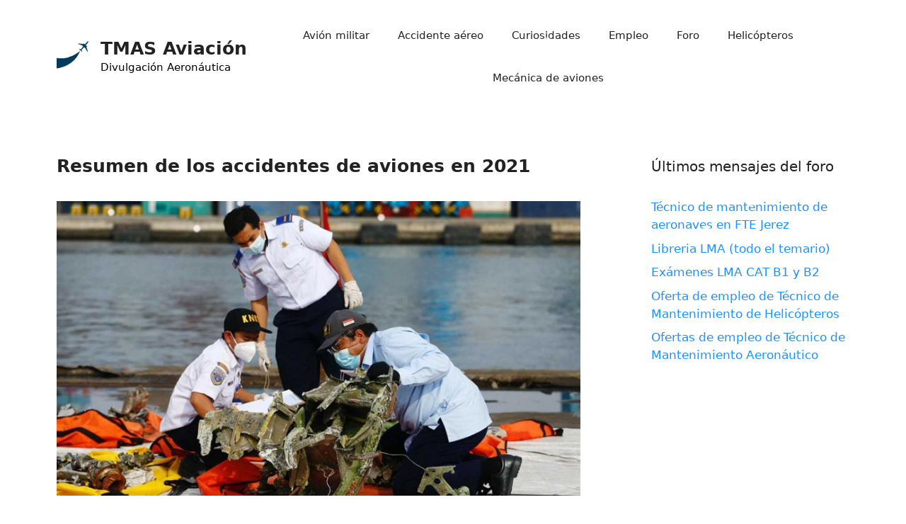

--- FILE ---
content_type: text/html; charset=UTF-8
request_url: https://www.tmas.es/page/2/
body_size: 24717
content:
<!DOCTYPE html><html lang=es><head><style>img.lazy{min-height:1px}</style><link href=https://www.tmas.es/wp-content/plugins/w3-total-cache/pub/js/lazyload.min.js as=script><meta charset="UTF-8"><meta name='robots' content='index, follow, max-image-preview:large, max-snippet:-1, max-video-preview:-1'><meta name="viewport" content="width=device-width, initial-scale=1"><title>TMAS Aviación - Página 2 de 12 - Divulgación Aeronáutica</title><meta name="description" content="Noticias sobre aviones, mecánica de aviones, accidentes aéreos, curiosidades de los aviones y foro para técnico en mantenimiento aeronáutico"><link rel=canonical href=https://www.tmas.es/page/2/ ><link rel=prev href=https://www.tmas.es/ ><link rel=next href=https://www.tmas.es/page/3/ ><meta property="og:locale" content="es_ES"><meta property="og:type" content="website"><meta property="og:title" content="TMAS Aviación"><meta property="og:description" content="Noticias sobre aviones, mecánica de aviones, accidentes aéreos, curiosidades de los aviones y foro para técnico en mantenimiento aeronáutico"><meta property="og:url" content="https://www.tmas.es/"><meta property="og:site_name" content="TMAS Aviación"><meta name="twitter:card" content="summary_large_image"><meta name="twitter:site" content="@actualidad_tma"> <script type=application/ld+json class=yoast-schema-graph>{"@context":"https://schema.org","@graph":[{"@type":"CollectionPage","@id":"https://www.tmas.es/","url":"https://www.tmas.es/page/2/","name":"TMAS Aviación - Página 2 de 12 - Divulgación Aeronáutica","isPartOf":{"@id":"https://www.tmas.es/#website"},"about":{"@id":"https://www.tmas.es/#organization"},"description":"Noticias sobre aviones, mecánica de aviones, accidentes aéreos, curiosidades de los aviones y foro para técnico en mantenimiento aeronáutico","breadcrumb":{"@id":"https://www.tmas.es/page/2/#breadcrumb"},"inLanguage":"es"},{"@type":"BreadcrumbList","@id":"https://www.tmas.es/page/2/#breadcrumb","itemListElement":[{"@type":"ListItem","position":1,"name":"Inicio"}]},{"@type":"WebSite","@id":"https://www.tmas.es/#website","url":"https://www.tmas.es/","name":"TMAS Aviación","description":"Divulgación Aeronáutica","publisher":{"@id":"https://www.tmas.es/#organization"},"potentialAction":[{"@type":"SearchAction","target":{"@type":"EntryPoint","urlTemplate":"https://www.tmas.es/?s={search_term_string}"},"query-input":{"@type":"PropertyValueSpecification","valueRequired":true,"valueName":"search_term_string"}}],"inLanguage":"es"},{"@type":"Organization","@id":"https://www.tmas.es/#organization","name":"Actualidad TMA","url":"https://www.tmas.es/","logo":{"@type":"ImageObject","inLanguage":"es","@id":"https://www.tmas.es/#/schema/logo/image/","url":"https://www.tmas.es/wp-content/uploads/2021/06/tmas_logo_nuevo.png","contentUrl":"https://www.tmas.es/wp-content/uploads/2021/06/tmas_logo_nuevo.png","width":310,"height":45,"caption":"Actualidad TMA"},"image":{"@id":"https://www.tmas.es/#/schema/logo/image/"},"sameAs":["https://x.com/actualidad_tma"]}]}</script> <link rel=dns-prefetch href=//www.googletagmanager.com><link rel=dns-prefetch href=//pagead2.googlesyndication.com><link rel=dns-prefetch href=//fundingchoicesmessages.google.com><link rel=alternate type=application/rss+xml title="TMAS Aviación &raquo; Feed" href=https://www.tmas.es/feed/ ><link rel=alternate type=application/rss+xml title="TMAS Aviación &raquo; Feed de los comentarios" href=https://www.tmas.es/comments/feed/ ><style id=wp-img-auto-sizes-contain-inline-css>img:is([sizes=auto i],[sizes^="auto," i]){contain-intrinsic-size:3000px 1500px}</style><style id=wp-emoji-styles-inline-css>img.wp-smiley,img.emoji{display:inline !important;border:none !important;box-shadow:none !important;height:1em !important;width:1em !important;margin:0
0.07em !important;vertical-align:-0.1em !important;background:none !important;padding:0
!important}</style><style id=wp-block-library-inline-css>/*<![CDATA[*/:root{--wp-block-synced-color:#7a00df;--wp-block-synced-color--rgb:122,0,223;--wp-bound-block-color:var(--wp-block-synced-color);--wp-editor-canvas-background:#ddd;--wp-admin-theme-color:#007cba;--wp-admin-theme-color--rgb:0,124,186;--wp-admin-theme-color-darker-10:#006ba1;--wp-admin-theme-color-darker-10--rgb:0,107,160.5;--wp-admin-theme-color-darker-20:#005a87;--wp-admin-theme-color-darker-20--rgb:0,90,135;--wp-admin-border-width-focus:2px}@media (min-resolution:192dpi){:root{--wp-admin-border-width-focus:1.5px}}.wp-element-button{cursor:pointer}:root .has-very-light-gray-background-color{background-color:#eee}:root .has-very-dark-gray-background-color{background-color:#313131}:root .has-very-light-gray-color{color:#eee}:root .has-very-dark-gray-color{color:#313131}:root .has-vivid-green-cyan-to-vivid-cyan-blue-gradient-background{background:linear-gradient(135deg,#00d084,#0693e3)}:root .has-purple-crush-gradient-background{background:linear-gradient(135deg,#34e2e4,#4721fb 50%,#ab1dfe)}:root .has-hazy-dawn-gradient-background{background:linear-gradient(135deg,#faaca8,#dad0ec)}:root .has-subdued-olive-gradient-background{background:linear-gradient(135deg,#fafae1,#67a671)}:root .has-atomic-cream-gradient-background{background:linear-gradient(135deg,#fdd79a,#004a59)}:root .has-nightshade-gradient-background{background:linear-gradient(135deg,#330968,#31cdcf)}:root .has-midnight-gradient-background{background:linear-gradient(135deg,#020381,#2874fc)}:root{--wp--preset--font-size--normal:16px;--wp--preset--font-size--huge:42px}.has-regular-font-size{font-size:1em}.has-larger-font-size{font-size:2.625em}.has-normal-font-size{font-size:var(--wp--preset--font-size--normal)}.has-huge-font-size{font-size:var(--wp--preset--font-size--huge)}.has-text-align-center{text-align:center}.has-text-align-left{text-align:left}.has-text-align-right{text-align:right}.has-fit-text{white-space:nowrap!important}#end-resizable-editor-section{display:none}.aligncenter{clear:both}.items-justified-left{justify-content:flex-start}.items-justified-center{justify-content:center}.items-justified-right{justify-content:flex-end}.items-justified-space-between{justify-content:space-between}.screen-reader-text{border:0;clip-path:inset(50%);height:1px;margin:-1px;overflow:hidden;padding:0;position:absolute;width:1px;word-wrap:normal!important}.screen-reader-text:focus{background-color:#ddd;clip-path:none;color:#444;display:block;font-size:1em;height:auto;left:5px;line-height:normal;padding:15px
23px 14px;text-decoration:none;top:5px;width:auto;z-index:100000}html :where(.has-border-color){border-style:solid}html :where([style*=border-top-color]){border-top-style:solid}html :where([style*=border-right-color]){border-right-style:solid}html :where([style*=border-bottom-color]){border-bottom-style:solid}html :where([style*=border-left-color]){border-left-style:solid}html :where([style*=border-width]){border-style:solid}html :where([style*=border-top-width]){border-top-style:solid}html :where([style*=border-right-width]){border-right-style:solid}html :where([style*=border-bottom-width]){border-bottom-style:solid}html :where([style*=border-left-width]){border-left-style:solid}html :where(img[class*=wp-image-]){height:auto;max-width:100%}:where(figure){margin:0
0 1em}html :where(.is-position-sticky){--wp-admin--admin-bar--position-offset:var(--wp-admin--admin-bar--height,0px)}@media screen and (max-width:600px){html:where(.is-position-sticky){--wp-admin--admin-bar--position-offset:0px}}/*]]>*/</style><style id=wp-block-heading-inline-css>h1:where(.wp-block-heading).has-background,h2:where(.wp-block-heading).has-background,h3:where(.wp-block-heading).has-background,h4:where(.wp-block-heading).has-background,h5:where(.wp-block-heading).has-background,h6:where(.wp-block-heading).has-background{padding:1.25em 2.375em}h1.has-text-align-left[style*=writing-mode]:where([style*=vertical-lr]),h1.has-text-align-right[style*=writing-mode]:where([style*=vertical-rl]),h2.has-text-align-left[style*=writing-mode]:where([style*=vertical-lr]),h2.has-text-align-right[style*=writing-mode]:where([style*=vertical-rl]),h3.has-text-align-left[style*=writing-mode]:where([style*=vertical-lr]),h3.has-text-align-right[style*=writing-mode]:where([style*=vertical-rl]),h4.has-text-align-left[style*=writing-mode]:where([style*=vertical-lr]),h4.has-text-align-right[style*=writing-mode]:where([style*=vertical-rl]),h5.has-text-align-left[style*=writing-mode]:where([style*=vertical-lr]),h5.has-text-align-right[style*=writing-mode]:where([style*=vertical-rl]),h6.has-text-align-left[style*=writing-mode]:where([style*=vertical-lr]),h6.has-text-align-right[style*=writing-mode]:where([style*=vertical-rl]){rotate:180deg}</style><style id=wp-block-list-inline-css>ol,ul{box-sizing:border-box}:root :where(.wp-block-list.has-background){padding:1.25em 2.375em}</style><style id=wp-block-paragraph-inline-css>.is-small-text{font-size:.875em}.is-regular-text{font-size:1em}.is-large-text{font-size:2.25em}.is-larger-text{font-size:3em}.has-drop-cap:not(:focus):first-letter {float:left;font-size:8.4em;font-style:normal;font-weight:100;line-height:.68;margin:.05em .1em 0 0;text-transform:uppercase}body.rtl .has-drop-cap:not(:focus):first-letter {float:none;margin-left:.1em}p.has-drop-cap.has-background{overflow:hidden}:root :where(p.has-background){padding:1.25em 2.375em}:where(p.has-text-color:not(.has-link-color)) a{color:inherit}p.has-text-align-left[style*="writing-mode:vertical-lr"],p.has-text-align-right[style*="writing-mode:vertical-rl"]{rotate:180deg}</style><style id=wp-block-quote-inline-css>.wp-block-quote{box-sizing:border-box;overflow-wrap:break-word}.wp-block-quote.is-large:where(:not(.is-style-plain)),.wp-block-quote.is-style-large:where(:not(.is-style-plain)){margin-bottom:1em;padding:0
1em}.wp-block-quote.is-large:where(:not(.is-style-plain)) p,.wp-block-quote.is-style-large:where(:not(.is-style-plain)) p{font-size:1.5em;font-style:italic;line-height:1.6}.wp-block-quote.is-large:where(:not(.is-style-plain)) cite,.wp-block-quote.is-large:where(:not(.is-style-plain)) footer,.wp-block-quote.is-style-large:where(:not(.is-style-plain)) cite,.wp-block-quote.is-style-large:where(:not(.is-style-plain)) footer{font-size:1.125em;text-align:right}.wp-block-quote>cite{display:block}</style><style id=global-styles-inline-css>/*<![CDATA[*/:root{--wp--preset--aspect-ratio--square:1;--wp--preset--aspect-ratio--4-3:4/3;--wp--preset--aspect-ratio--3-4:3/4;--wp--preset--aspect-ratio--3-2:3/2;--wp--preset--aspect-ratio--2-3:2/3;--wp--preset--aspect-ratio--16-9:16/9;--wp--preset--aspect-ratio--9-16:9/16;--wp--preset--color--black:#000;--wp--preset--color--cyan-bluish-gray:#abb8c3;--wp--preset--color--white:#fff;--wp--preset--color--pale-pink:#f78da7;--wp--preset--color--vivid-red:#cf2e2e;--wp--preset--color--luminous-vivid-orange:#ff6900;--wp--preset--color--luminous-vivid-amber:#fcb900;--wp--preset--color--light-green-cyan:#7bdcb5;--wp--preset--color--vivid-green-cyan:#00d084;--wp--preset--color--pale-cyan-blue:#8ed1fc;--wp--preset--color--vivid-cyan-blue:#0693e3;--wp--preset--color--vivid-purple:#9b51e0;--wp--preset--color--contrast:var(--contrast);--wp--preset--color--contrast-2:var(--contrast-2);--wp--preset--color--contrast-3:var(--contrast-3);--wp--preset--color--base:var(--base);--wp--preset--color--base-2:var(--base-2);--wp--preset--color--base-3:var(--base-3);--wp--preset--color--accent:var(--accent);--wp--preset--gradient--vivid-cyan-blue-to-vivid-purple:linear-gradient(135deg,rgb(6,147,227) 0%,rgb(155,81,224) 100%);--wp--preset--gradient--light-green-cyan-to-vivid-green-cyan:linear-gradient(135deg,rgb(122,220,180) 0%,rgb(0,208,130) 100%);--wp--preset--gradient--luminous-vivid-amber-to-luminous-vivid-orange:linear-gradient(135deg,rgb(252,185,0) 0%,rgb(255,105,0) 100%);--wp--preset--gradient--luminous-vivid-orange-to-vivid-red:linear-gradient(135deg,rgb(255,105,0) 0%,rgb(207,46,46) 100%);--wp--preset--gradient--very-light-gray-to-cyan-bluish-gray:linear-gradient(135deg,rgb(238,238,238) 0%,rgb(169,184,195) 100%);--wp--preset--gradient--cool-to-warm-spectrum:linear-gradient(135deg,rgb(74,234,220) 0%,rgb(151,120,209) 20%,rgb(207,42,186) 40%,rgb(238,44,130) 60%,rgb(251,105,98) 80%,rgb(254,248,76) 100%);--wp--preset--gradient--blush-light-purple:linear-gradient(135deg,rgb(255,206,236) 0%,rgb(152,150,240) 100%);--wp--preset--gradient--blush-bordeaux:linear-gradient(135deg,rgb(254,205,165) 0%,rgb(254,45,45) 50%,rgb(107,0,62) 100%);--wp--preset--gradient--luminous-dusk:linear-gradient(135deg,rgb(255,203,112) 0%,rgb(199,81,192) 50%,rgb(65,88,208) 100%);--wp--preset--gradient--pale-ocean:linear-gradient(135deg,rgb(255,245,203) 0%,rgb(182,227,212) 50%,rgb(51,167,181) 100%);--wp--preset--gradient--electric-grass:linear-gradient(135deg,rgb(202,248,128) 0%,rgb(113,206,126) 100%);--wp--preset--gradient--midnight:linear-gradient(135deg,rgb(2,3,129) 0%,rgb(40,116,252) 100%);--wp--preset--font-size--small:13px;--wp--preset--font-size--medium:20px;--wp--preset--font-size--large:36px;--wp--preset--font-size--x-large:42px;--wp--preset--spacing--20:0.44rem;--wp--preset--spacing--30:0.67rem;--wp--preset--spacing--40:1rem;--wp--preset--spacing--50:1.5rem;--wp--preset--spacing--60:2.25rem;--wp--preset--spacing--70:3.38rem;--wp--preset--spacing--80:5.06rem;--wp--preset--shadow--natural:6px 6px 9px rgba(0, 0, 0, 0.2);--wp--preset--shadow--deep:12px 12px 50px rgba(0, 0, 0, 0.4);--wp--preset--shadow--sharp:6px 6px 0px rgba(0, 0, 0, 0.2);--wp--preset--shadow--outlined:6px 6px 0px -3px rgb(255, 255, 255), 6px 6px rgb(0, 0, 0);--wp--preset--shadow--crisp:6px 6px 0px rgb(0, 0, 0)}:where(.is-layout-flex){gap:0.5em}:where(.is-layout-grid){gap:0.5em}body .is-layout-flex{display:flex}.is-layout-flex{flex-wrap:wrap;align-items:center}.is-layout-flex>:is(*,div){margin:0}body .is-layout-grid{display:grid}.is-layout-grid>:is(*,div){margin:0}:where(.wp-block-columns.is-layout-flex){gap:2em}:where(.wp-block-columns.is-layout-grid){gap:2em}:where(.wp-block-post-template.is-layout-flex){gap:1.25em}:where(.wp-block-post-template.is-layout-grid){gap:1.25em}.has-black-color{color:var(--wp--preset--color--black) !important}.has-cyan-bluish-gray-color{color:var(--wp--preset--color--cyan-bluish-gray) !important}.has-white-color{color:var(--wp--preset--color--white) !important}.has-pale-pink-color{color:var(--wp--preset--color--pale-pink) !important}.has-vivid-red-color{color:var(--wp--preset--color--vivid-red) !important}.has-luminous-vivid-orange-color{color:var(--wp--preset--color--luminous-vivid-orange) !important}.has-luminous-vivid-amber-color{color:var(--wp--preset--color--luminous-vivid-amber) !important}.has-light-green-cyan-color{color:var(--wp--preset--color--light-green-cyan) !important}.has-vivid-green-cyan-color{color:var(--wp--preset--color--vivid-green-cyan) !important}.has-pale-cyan-blue-color{color:var(--wp--preset--color--pale-cyan-blue) !important}.has-vivid-cyan-blue-color{color:var(--wp--preset--color--vivid-cyan-blue) !important}.has-vivid-purple-color{color:var(--wp--preset--color--vivid-purple) !important}.has-black-background-color{background-color:var(--wp--preset--color--black) !important}.has-cyan-bluish-gray-background-color{background-color:var(--wp--preset--color--cyan-bluish-gray) !important}.has-white-background-color{background-color:var(--wp--preset--color--white) !important}.has-pale-pink-background-color{background-color:var(--wp--preset--color--pale-pink) !important}.has-vivid-red-background-color{background-color:var(--wp--preset--color--vivid-red) !important}.has-luminous-vivid-orange-background-color{background-color:var(--wp--preset--color--luminous-vivid-orange) !important}.has-luminous-vivid-amber-background-color{background-color:var(--wp--preset--color--luminous-vivid-amber) !important}.has-light-green-cyan-background-color{background-color:var(--wp--preset--color--light-green-cyan) !important}.has-vivid-green-cyan-background-color{background-color:var(--wp--preset--color--vivid-green-cyan) !important}.has-pale-cyan-blue-background-color{background-color:var(--wp--preset--color--pale-cyan-blue) !important}.has-vivid-cyan-blue-background-color{background-color:var(--wp--preset--color--vivid-cyan-blue) !important}.has-vivid-purple-background-color{background-color:var(--wp--preset--color--vivid-purple) !important}.has-black-border-color{border-color:var(--wp--preset--color--black) !important}.has-cyan-bluish-gray-border-color{border-color:var(--wp--preset--color--cyan-bluish-gray) !important}.has-white-border-color{border-color:var(--wp--preset--color--white) !important}.has-pale-pink-border-color{border-color:var(--wp--preset--color--pale-pink) !important}.has-vivid-red-border-color{border-color:var(--wp--preset--color--vivid-red) !important}.has-luminous-vivid-orange-border-color{border-color:var(--wp--preset--color--luminous-vivid-orange) !important}.has-luminous-vivid-amber-border-color{border-color:var(--wp--preset--color--luminous-vivid-amber) !important}.has-light-green-cyan-border-color{border-color:var(--wp--preset--color--light-green-cyan) !important}.has-vivid-green-cyan-border-color{border-color:var(--wp--preset--color--vivid-green-cyan) !important}.has-pale-cyan-blue-border-color{border-color:var(--wp--preset--color--pale-cyan-blue) !important}.has-vivid-cyan-blue-border-color{border-color:var(--wp--preset--color--vivid-cyan-blue) !important}.has-vivid-purple-border-color{border-color:var(--wp--preset--color--vivid-purple) !important}.has-vivid-cyan-blue-to-vivid-purple-gradient-background{background:var(--wp--preset--gradient--vivid-cyan-blue-to-vivid-purple) !important}.has-light-green-cyan-to-vivid-green-cyan-gradient-background{background:var(--wp--preset--gradient--light-green-cyan-to-vivid-green-cyan) !important}.has-luminous-vivid-amber-to-luminous-vivid-orange-gradient-background{background:var(--wp--preset--gradient--luminous-vivid-amber-to-luminous-vivid-orange) !important}.has-luminous-vivid-orange-to-vivid-red-gradient-background{background:var(--wp--preset--gradient--luminous-vivid-orange-to-vivid-red) !important}.has-very-light-gray-to-cyan-bluish-gray-gradient-background{background:var(--wp--preset--gradient--very-light-gray-to-cyan-bluish-gray) !important}.has-cool-to-warm-spectrum-gradient-background{background:var(--wp--preset--gradient--cool-to-warm-spectrum) !important}.has-blush-light-purple-gradient-background{background:var(--wp--preset--gradient--blush-light-purple) !important}.has-blush-bordeaux-gradient-background{background:var(--wp--preset--gradient--blush-bordeaux) !important}.has-luminous-dusk-gradient-background{background:var(--wp--preset--gradient--luminous-dusk) !important}.has-pale-ocean-gradient-background{background:var(--wp--preset--gradient--pale-ocean) !important}.has-electric-grass-gradient-background{background:var(--wp--preset--gradient--electric-grass) !important}.has-midnight-gradient-background{background:var(--wp--preset--gradient--midnight) !important}.has-small-font-size{font-size:var(--wp--preset--font-size--small) !important}.has-medium-font-size{font-size:var(--wp--preset--font-size--medium) !important}.has-large-font-size{font-size:var(--wp--preset--font-size--large) !important}.has-x-large-font-size{font-size:var(--wp--preset--font-size--x-large) !important}/*]]>*/</style><style id=classic-theme-styles-inline-css>/*! This file is auto-generated */
.wp-block-button__link{color:#fff;background-color:#32373c;border-radius:9999px;box-shadow:none;text-decoration:none;padding:calc(.667em + 2px) calc(1.333em + 2px);font-size:1.125em}.wp-block-file__button{background:#32373c;color:#fff;text-decoration:none}</style><link rel=stylesheet href=https://www.tmas.es/wp-content/cache/minify/ed3f7.css media=all><style id=bbp-default-inline-css>#bbpress-forums ul.bbp-lead-topic,#bbpress-forums ul.bbp-topics,#bbpress-forums ul.bbp-forums,#bbpress-forums ul.bbp-replies,#bbpress-forums ul.bbp-search-results,#bbpress-forums,div.bbp-breadcrumb,div.bbp-topic-tags{font-size:inherit}.single-forum #subscription-toggle{display:block;margin:1em
0;clear:left}#bbpress-forums .bbp-search-form{margin-bottom:10px}.bbp-login-form
fieldset{border:0;padding:0}</style><link rel=stylesheet href=https://www.tmas.es/wp-content/cache/minify/4fcd8.css media=all><style id=generate-style-inline-css>/*<![CDATA[*/body{background-color:#fff;color:var(--contrast)}a{color:#1E90FF}a:hover,a:focus{text-decoration:underline}.entry-title a, .site-branding a, a.button, .wp-block-button__link, .main-navigation
a{text-decoration:none}a:hover,a:focus,a:active{color:#1E90FF}.wp-block-group__inner-container{max-width:1200px;margin-left:auto;margin-right:auto}.site-header .header-image{width:45px}.generate-back-to-top{font-size:20px;border-radius:3px;position:fixed;bottom:30px;right:30px;line-height:40px;width:40px;text-align:center;z-index:10;transition:opacity 300ms ease-in-out;opacity:0.1;transform:translateY(1000px)}.generate-back-to-top__show{opacity:1;transform:translateY(0)}:root{--contrast:#222;--contrast-2:#000;--contrast-3:#b2b2be;--base:#f0f0f0;--base-2:#f7f8f9;--base-3:#fff;--accent:#1E90FF}.has-contrast-color{color:var(--contrast)}.has-contrast-background-color{background-color:var(--contrast)}.has-contrast-2-color{color:var(--contrast-2)}.has-contrast-2-background-color{background-color:var(--contrast-2)}.has-contrast-3-color{color:var(--contrast-3)}.has-contrast-3-background-color{background-color:var(--contrast-3)}.has-base-color{color:var(--base)}.has-base-background-color{background-color:var(--base)}.has-base-2-color{color:var(--base-2)}.has-base-2-background-color{background-color:var(--base-2)}.has-base-3-color{color:var(--base-3)}.has-base-3-background-color{background-color:var(--base-3)}.has-accent-color{color:var(--accent)}.has-accent-background-color{background-color:var(--accent)}h1{font-weight:bold;font-size:25px}@media (max-width:768px){h1{font-size:25px}}h2{font-weight:bold;font-size:25px}h3{font-weight:bold;font-size:20px}.top-bar{background-color:#636363;color:#fff}.top-bar
a{color:#fff}.top-bar a:hover{color:#303030}.site-header{background-color:var(--base-3)}.main-title a,.main-title a:hover{color:var(--contrast)}.site-description{color:var(--contrast-2)}.mobile-menu-control-wrapper .menu-toggle,.mobile-menu-control-wrapper .menu-toggle:hover,.mobile-menu-control-wrapper .menu-toggle:focus,.has-inline-mobile-toggle #site-navigation.toggled{background-color:rgba(0, 0, 0, 0.02)}.main-navigation,.main-navigation ul
ul{background-color:var(--base-3)}.main-navigation .main-nav ul li a, .main-navigation .menu-toggle, .main-navigation .menu-bar-items{color:var(--contrast)}.main-navigation .main-nav ul li:not([class*="current-menu-"]):hover > a, .main-navigation .main-nav ul li:not([class*="current-menu-"]):focus > a, .main-navigation .main-nav ul li.sfHover:not([class*="current-menu-"]) > a, .main-navigation .menu-bar-item:hover > a, .main-navigation .menu-bar-item.sfHover>a{color:var(--accent)}button.menu-toggle:hover,button.menu-toggle:focus{color:var(--contrast)}.main-navigation .main-nav ul li[class*="current-menu-"]>a{color:var(--accent)}.navigation-search input[type="search"],.navigation-search input[type="search"]:active, .navigation-search input[type="search"]:focus, .main-navigation .main-nav ul li.search-item.active > a, .main-navigation .menu-bar-items .search-item.active>a{color:var(--accent)}.main-navigation ul
ul{background-color:var(--base)}.separate-containers .inside-article, .separate-containers .comments-area, .separate-containers .page-header, .one-container .container, .separate-containers .paging-navigation,.inside-page-header{background-color:var(--base-3)}.entry-title
a{color:var(--contrast)}.entry-title a:hover{color:var(--contrast-2)}.entry-meta{color:var(--contrast-2)}.sidebar
.widget{background-color:var(--base-3)}.footer-widgets{background-color:var(--base-3)}.site-info{background-color:var(--base-3)}input[type="text"],input[type="email"],input[type="url"],input[type="password"],input[type="search"],input[type="tel"],input[type="number"],textarea,select{color:var(--contrast);background-color:var(--base-2);border-color:var(--base)}input[type="text"]:focus,input[type="email"]:focus,input[type="url"]:focus,input[type="password"]:focus,input[type="search"]:focus,input[type="tel"]:focus,input[type="number"]:focus,textarea:focus,select:focus{color:var(--contrast);background-color:var(--base-2);border-color:var(--contrast-3)}button,html input[type="button"],input[type="reset"],input[type="submit"],a.button,a.wp-block-button__link:not(.has-background){color:#fff;background-color:#55555e}button:hover,html input[type="button"]:hover,input[type="reset"]:hover,input[type="submit"]:hover,a.button:hover,button:focus,html input[type="button"]:focus,input[type="reset"]:focus,input[type="submit"]:focus,a.button:focus,a.wp-block-button__link:not(.has-background):active,a.wp-block-button__link:not(.has-background):focus,a.wp-block-button__link:not(.has-background):hover{color:#fff;background-color:#3f4047}a.generate-back-to-top{background-color:#1E90FF;color:#fff}a.generate-back-to-top:hover,a.generate-back-to-top:focus{background-color:#1E90FF;color:#fff}@media (max-width:768px){.main-navigation .menu-bar-item:hover > a, .main-navigation .menu-bar-item.sfHover>a{background:none;color:var(--contrast)}}.nav-below-header .main-navigation .inside-navigation.grid-container, .nav-above-header .main-navigation .inside-navigation.grid-container{padding:0px
20px 0px 20px}.site-main .wp-block-group__inner-container{padding:40px}.separate-containers .paging-navigation{padding-top:20px;padding-bottom:20px}.entry-content .alignwide, body:not(.no-sidebar) .entry-content
.alignfull{margin-left:-40px;width:calc(100% + 80px);max-width:calc(100% + 80px)}.rtl .menu-item-has-children .dropdown-menu-toggle{padding-left:20px}.rtl .main-navigation .main-nav ul li.menu-item-has-children>a{padding-right:20px}@media (max-width:768px){.separate-containers .inside-article, .separate-containers .comments-area, .separate-containers .page-header, .separate-containers .paging-navigation, .one-container .site-content,.inside-page-header{padding:30px}.site-main .wp-block-group__inner-container{padding:30px}.inside-top-bar{padding-right:30px;padding-left:30px}.inside-header{padding-right:30px;padding-left:30px}.widget-area
.widget{padding-top:30px;padding-right:30px;padding-bottom:30px;padding-left:30px}.footer-widgets-container{padding-top:30px;padding-right:30px;padding-bottom:30px;padding-left:30px}.inside-site-info{padding-right:30px;padding-left:30px}.entry-content .alignwide, body:not(.no-sidebar) .entry-content
.alignfull{margin-left:-30px;width:calc(100% + 60px);max-width:calc(100% + 60px)}.one-container .site-main .paging-navigation{margin-bottom:20px}}.is-right-sidebar{width:30%}.is-left-sidebar{width:30%}.site-content .content-area{width:70%}@media (max-width:768px){.main-navigation .menu-toggle,.sidebar-nav-mobile:not(#sticky-placeholder){display:block}.main-navigation ul,.gen-sidebar-nav,.main-navigation:not(.slideout-navigation):not(.toggled) .main-nav > ul,.has-inline-mobile-toggle #site-navigation .inside-navigation>*:not(.navigation-search):not(.main-nav){display:none}.nav-align-right .inside-navigation,.nav-align-center .inside-navigation{justify-content:space-between}.has-inline-mobile-toggle .mobile-menu-control-wrapper{display:flex;flex-wrap:wrap}.has-inline-mobile-toggle .inside-header{flex-direction:row;text-align:left;flex-wrap:wrap}.has-inline-mobile-toggle .header-widget,.has-inline-mobile-toggle #site-navigation{flex-basis:100%}.nav-float-left .has-inline-mobile-toggle #site-navigation{order:10}}/*]]>*/</style><link rel=stylesheet href=https://www.tmas.es/wp-content/cache/minify/32cb6.css media=all><style id=lazyload-video-css-inline-css>.entry-content a.lazy-load-youtube,a.lazy-load-youtube,.lazy-load-vimeo{background-size:cover}.lazy-load-div{background:url(https://www.tmas.es/wp-content/plugins/lazy-load-for-videos//public/play-y-red.png) center center no-repeat}</style>  <script src="https://www.googletagmanager.com/gtag/js?id=G-GR3M6WJZG7" id=google_gtagjs-js async type="1186540eff44d41a0f3ec835-text/javascript"></script> <script id=google_gtagjs-js-after type="1186540eff44d41a0f3ec835-text/javascript">window.dataLayer = window.dataLayer || [];function gtag(){dataLayer.push(arguments);}
gtag("set","linker",{"domains":["www.tmas.es"]});
gtag("js", new Date());
gtag("set", "developer_id.dZTNiMT", true);
gtag("config", "G-GR3M6WJZG7");
//# sourceURL=google_gtagjs-js-after</script> <link rel=https://api.w.org/ href=https://www.tmas.es/wp-json/ ><link rel=EditURI type=application/rsd+xml title=RSD href=https://www.tmas.es/xmlrpc.php?rsd><meta name="generator" content="WordPress 6.9"><meta name="generator" content="Site Kit by Google 1.170.0"><meta name="google-adsense-platform-account" content="ca-host-pub-2644536267352236"><meta name="google-adsense-platform-domain" content="sitekit.withgoogle.com"> <script async src="https://pagead2.googlesyndication.com/pagead/js/adsbygoogle.js?client=ca-pub-8570538490605146&amp;host=ca-host-pub-2644536267352236" crossorigin=anonymous type="1186540eff44d41a0f3ec835-text/javascript"></script>  <script async src="https://fundingchoicesmessages.google.com/i/pub-8570538490605146?ers=1" type="1186540eff44d41a0f3ec835-text/javascript"></script><script type="1186540eff44d41a0f3ec835-text/javascript">(function() {function signalGooglefcPresent() {if (!window.frames['googlefcPresent']) {if (document.body) {const iframe = document.createElement('iframe'); iframe.style = 'width: 0; height: 0; border: none; z-index: -1000; left: -1000px; top: -1000px;'; iframe.style.display = 'none'; iframe.name = 'googlefcPresent'; document.body.appendChild(iframe);} else {setTimeout(signalGooglefcPresent, 0);}}}signalGooglefcPresent();})();</script>  <script type="1186540eff44d41a0f3ec835-text/javascript">(function(){'use strict';function aa(a){var b=0;return function(){return b<a.length?{done:!1,value:a[b++]}:{done:!0}}}var ba=typeof Object.defineProperties=="function"?Object.defineProperty:function(a,b,c){if(a==Array.prototype||a==Object.prototype)return a;a[b]=c.value;return a};
function ca(a){a=["object"==typeof globalThis&&globalThis,a,"object"==typeof window&&window,"object"==typeof self&&self,"object"==typeof global&&global];for(var b=0;b<a.length;++b){var c=a[b];if(c&&c.Math==Math)return c}throw Error("Cannot find global object");}var da=ca(this);function l(a,b){if(b)a:{var c=da;a=a.split(".");for(var d=0;d<a.length-1;d++){var e=a[d];if(!(e in c))break a;c=c[e]}a=a[a.length-1];d=c[a];b=b(d);b!=d&&b!=null&&ba(c,a,{configurable:!0,writable:!0,value:b})}}
function ea(a){return a.raw=a}function n(a){var b=typeof Symbol!="undefined"&&Symbol.iterator&&a[Symbol.iterator];if(b)return b.call(a);if(typeof a.length=="number")return{next:aa(a)};throw Error(String(a)+" is not an iterable or ArrayLike");}function fa(a){for(var b,c=[];!(b=a.next()).done;)c.push(b.value);return c}var ha=typeof Object.create=="function"?Object.create:function(a){function b(){}b.prototype=a;return new b},p;
if(typeof Object.setPrototypeOf=="function")p=Object.setPrototypeOf;else{var q;a:{var ja={a:!0},ka={};try{ka.__proto__=ja;q=ka.a;break a}catch(a){}q=!1}p=q?function(a,b){a.__proto__=b;if(a.__proto__!==b)throw new TypeError(a+" is not extensible");return a}:null}var la=p;
function t(a,b){a.prototype=ha(b.prototype);a.prototype.constructor=a;if(la)la(a,b);else for(var c in b)if(c!="prototype")if(Object.defineProperties){var d=Object.getOwnPropertyDescriptor(b,c);d&&Object.defineProperty(a,c,d)}else a[c]=b[c];a.A=b.prototype}function ma(){for(var a=Number(this),b=[],c=a;c<arguments.length;c++)b[c-a]=arguments[c];return b}l("Object.is",function(a){return a?a:function(b,c){return b===c?b!==0||1/b===1/c:b!==b&&c!==c}});
l("Array.prototype.includes",function(a){return a?a:function(b,c){var d=this;d instanceof String&&(d=String(d));var e=d.length;c=c||0;for(c<0&&(c=Math.max(c+e,0));c<e;c++){var f=d[c];if(f===b||Object.is(f,b))return!0}return!1}});
l("String.prototype.includes",function(a){return a?a:function(b,c){if(this==null)throw new TypeError("The 'this' value for String.prototype.includes must not be null or undefined");if(b instanceof RegExp)throw new TypeError("First argument to String.prototype.includes must not be a regular expression");return this.indexOf(b,c||0)!==-1}});l("Number.MAX_SAFE_INTEGER",function(){return 9007199254740991});
l("Number.isFinite",function(a){return a?a:function(b){return typeof b!=="number"?!1:!isNaN(b)&&b!==Infinity&&b!==-Infinity}});l("Number.isInteger",function(a){return a?a:function(b){return Number.isFinite(b)?b===Math.floor(b):!1}});l("Number.isSafeInteger",function(a){return a?a:function(b){return Number.isInteger(b)&&Math.abs(b)<=Number.MAX_SAFE_INTEGER}});
l("Math.trunc",function(a){return a?a:function(b){b=Number(b);if(isNaN(b)||b===Infinity||b===-Infinity||b===0)return b;var c=Math.floor(Math.abs(b));return b<0?-c:c}});/*

 Copyright The Closure Library Authors.
 SPDX-License-Identifier: Apache-2.0
*/
var u=this||self;function v(a,b){a:{var c=["CLOSURE_FLAGS"];for(var d=u,e=0;e<c.length;e++)if(d=d[c[e]],d==null){c=null;break a}c=d}a=c&&c[a];return a!=null?a:b}function w(a){return a};function na(a){u.setTimeout(function(){throw a;},0)};var oa=v(610401301,!1),pa=v(188588736,!0),qa=v(645172343,v(1,!0));var x,ra=u.navigator;x=ra?ra.userAgentData||null:null;function z(a){return oa?x?x.brands.some(function(b){return(b=b.brand)&&b.indexOf(a)!=-1}):!1:!1}function A(a){var b;a:{if(b=u.navigator)if(b=b.userAgent)break a;b=""}return b.indexOf(a)!=-1};function B(){return oa?!!x&&x.brands.length>0:!1}function C(){return B()?z("Chromium"):(A("Chrome")||A("CriOS"))&&!(B()?0:A("Edge"))||A("Silk")};var sa=B()?!1:A("Trident")||A("MSIE");!A("Android")||C();C();A("Safari")&&(C()||(B()?0:A("Coast"))||(B()?0:A("Opera"))||(B()?0:A("Edge"))||(B()?z("Microsoft Edge"):A("Edg/"))||B()&&z("Opera"));var ta={},D=null;var ua=typeof Uint8Array!=="undefined",va=!sa&&typeof btoa==="function";var wa;function E(){return typeof BigInt==="function"};var F=typeof Symbol==="function"&&typeof Symbol()==="symbol";function xa(a){return typeof Symbol==="function"&&typeof Symbol()==="symbol"?Symbol():a}var G=xa(),ya=xa("2ex");var za=F?function(a,b){a[G]|=b}:function(a,b){a.g!==void 0?a.g|=b:Object.defineProperties(a,{g:{value:b,configurable:!0,writable:!0,enumerable:!1}})},H=F?function(a){return a[G]|0}:function(a){return a.g|0},I=F?function(a){return a[G]}:function(a){return a.g},J=F?function(a,b){a[G]=b}:function(a,b){a.g!==void 0?a.g=b:Object.defineProperties(a,{g:{value:b,configurable:!0,writable:!0,enumerable:!1}})};function Aa(a,b){J(b,(a|0)&-14591)}function Ba(a,b){J(b,(a|34)&-14557)};var K={},Ca={};function Da(a){return!(!a||typeof a!=="object"||a.g!==Ca)}function Ea(a){return a!==null&&typeof a==="object"&&!Array.isArray(a)&&a.constructor===Object}function L(a,b,c){if(!Array.isArray(a)||a.length)return!1;var d=H(a);if(d&1)return!0;if(!(b&&(Array.isArray(b)?b.includes(c):b.has(c))))return!1;J(a,d|1);return!0};var M=0,N=0;function Fa(a){var b=a>>>0;M=b;N=(a-b)/4294967296>>>0}function Ga(a){if(a<0){Fa(-a);var b=n(Ha(M,N));a=b.next().value;b=b.next().value;M=a>>>0;N=b>>>0}else Fa(a)}function Ia(a,b){b>>>=0;a>>>=0;if(b<=2097151)var c=""+(4294967296*b+a);else E()?c=""+(BigInt(b)<<BigInt(32)|BigInt(a)):(c=(a>>>24|b<<8)&16777215,b=b>>16&65535,a=(a&16777215)+c*6777216+b*6710656,c+=b*8147497,b*=2,a>=1E7&&(c+=a/1E7>>>0,a%=1E7),c>=1E7&&(b+=c/1E7>>>0,c%=1E7),c=b+Ja(c)+Ja(a));return c}
function Ja(a){a=String(a);return"0000000".slice(a.length)+a}function Ha(a,b){b=~b;a?a=~a+1:b+=1;return[a,b]};var Ka=/^-?([1-9][0-9]*|0)(\.[0-9]+)?$/;var O;function La(a,b){O=b;a=new a(b);O=void 0;return a}
function P(a,b,c){a==null&&(a=O);O=void 0;if(a==null){var d=96;c?(a=[c],d|=512):a=[];b&&(d=d&-16760833|(b&1023)<<14)}else{if(!Array.isArray(a))throw Error("narr");d=H(a);if(d&2048)throw Error("farr");if(d&64)return a;d|=64;if(c&&(d|=512,c!==a[0]))throw Error("mid");a:{c=a;var e=c.length;if(e){var f=e-1;if(Ea(c[f])){d|=256;b=f-(+!!(d&512)-1);if(b>=1024)throw Error("pvtlmt");d=d&-16760833|(b&1023)<<14;break a}}if(b){b=Math.max(b,e-(+!!(d&512)-1));if(b>1024)throw Error("spvt");d=d&-16760833|(b&1023)<<
14}}}J(a,d);return a};function Ma(a){switch(typeof a){case "number":return isFinite(a)?a:String(a);case "boolean":return a?1:0;case "object":if(a)if(Array.isArray(a)){if(L(a,void 0,0))return}else if(ua&&a!=null&&a instanceof Uint8Array){if(va){for(var b="",c=0,d=a.length-10240;c<d;)b+=String.fromCharCode.apply(null,a.subarray(c,c+=10240));b+=String.fromCharCode.apply(null,c?a.subarray(c):a);a=btoa(b)}else{b===void 0&&(b=0);if(!D){D={};c="ABCDEFGHIJKLMNOPQRSTUVWXYZabcdefghijklmnopqrstuvwxyz0123456789".split("");d=["+/=",
"+/","-_=","-_.","-_"];for(var e=0;e<5;e++){var f=c.concat(d[e].split(""));ta[e]=f;for(var g=0;g<f.length;g++){var h=f[g];D[h]===void 0&&(D[h]=g)}}}b=ta[b];c=Array(Math.floor(a.length/3));d=b[64]||"";for(e=f=0;f<a.length-2;f+=3){var k=a[f],m=a[f+1];h=a[f+2];g=b[k>>2];k=b[(k&3)<<4|m>>4];m=b[(m&15)<<2|h>>6];h=b[h&63];c[e++]=g+k+m+h}g=0;h=d;switch(a.length-f){case 2:g=a[f+1],h=b[(g&15)<<2]||d;case 1:a=a[f],c[e]=b[a>>2]+b[(a&3)<<4|g>>4]+h+d}a=c.join("")}return a}}return a};function Na(a,b,c){a=Array.prototype.slice.call(a);var d=a.length,e=b&256?a[d-1]:void 0;d+=e?-1:0;for(b=b&512?1:0;b<d;b++)a[b]=c(a[b]);if(e){b=a[b]={};for(var f in e)Object.prototype.hasOwnProperty.call(e,f)&&(b[f]=c(e[f]))}return a}function Oa(a,b,c,d,e){if(a!=null){if(Array.isArray(a))a=L(a,void 0,0)?void 0:e&&H(a)&2?a:Pa(a,b,c,d!==void 0,e);else if(Ea(a)){var f={},g;for(g in a)Object.prototype.hasOwnProperty.call(a,g)&&(f[g]=Oa(a[g],b,c,d,e));a=f}else a=b(a,d);return a}}
function Pa(a,b,c,d,e){var f=d||c?H(a):0;d=d?!!(f&32):void 0;a=Array.prototype.slice.call(a);for(var g=0;g<a.length;g++)a[g]=Oa(a[g],b,c,d,e);c&&c(f,a);return a}function Qa(a){return a.s===K?a.toJSON():Ma(a)};function Ra(a,b,c){c=c===void 0?Ba:c;if(a!=null){if(ua&&a instanceof Uint8Array)return b?a:new Uint8Array(a);if(Array.isArray(a)){var d=H(a);if(d&2)return a;b&&(b=d===0||!!(d&32)&&!(d&64||!(d&16)));return b?(J(a,(d|34)&-12293),a):Pa(a,Ra,d&4?Ba:c,!0,!0)}a.s===K&&(c=a.h,d=I(c),a=d&2?a:La(a.constructor,Sa(c,d,!0)));return a}}function Sa(a,b,c){var d=c||b&2?Ba:Aa,e=!!(b&32);a=Na(a,b,function(f){return Ra(f,e,d)});za(a,32|(c?2:0));return a};function Ta(a,b){a=a.h;return Ua(a,I(a),b)}function Va(a,b,c,d){b=d+(+!!(b&512)-1);if(!(b<0||b>=a.length||b>=c))return a[b]}
function Ua(a,b,c,d){if(c===-1)return null;var e=b>>14&1023||536870912;if(c>=e){if(b&256)return a[a.length-1][c]}else{var f=a.length;if(d&&b&256&&(d=a[f-1][c],d!=null)){if(Va(a,b,e,c)&&ya!=null){var g;a=(g=wa)!=null?g:wa={};g=a[ya]||0;g>=4||(a[ya]=g+1,g=Error(),g.__closure__error__context__984382||(g.__closure__error__context__984382={}),g.__closure__error__context__984382.severity="incident",na(g))}return d}return Va(a,b,e,c)}}
function Wa(a,b,c,d,e){var f=b>>14&1023||536870912;if(c>=f||e&&!qa){var g=b;if(b&256)e=a[a.length-1];else{if(d==null)return;e=a[f+(+!!(b&512)-1)]={};g|=256}e[c]=d;c<f&&(a[c+(+!!(b&512)-1)]=void 0);g!==b&&J(a,g)}else a[c+(+!!(b&512)-1)]=d,b&256&&(a=a[a.length-1],c in a&&delete a[c])}
function Xa(a,b){var c=Ya;var d=d===void 0?!1:d;var e=a.h;var f=I(e),g=Ua(e,f,b,d);if(g!=null&&typeof g==="object"&&g.s===K)c=g;else if(Array.isArray(g)){var h=H(g),k=h;k===0&&(k|=f&32);k|=f&2;k!==h&&J(g,k);c=new c(g)}else c=void 0;c!==g&&c!=null&&Wa(e,f,b,c,d);e=c;if(e==null)return e;a=a.h;f=I(a);f&2||(g=e,c=g.h,h=I(c),g=h&2?La(g.constructor,Sa(c,h,!1)):g,g!==e&&(e=g,Wa(a,f,b,e,d)));return e}function Za(a,b){a=Ta(a,b);return a==null||typeof a==="string"?a:void 0}
function $a(a,b){var c=c===void 0?0:c;a=Ta(a,b);if(a!=null)if(b=typeof a,b==="number"?Number.isFinite(a):b!=="string"?0:Ka.test(a))if(typeof a==="number"){if(a=Math.trunc(a),!Number.isSafeInteger(a)){Ga(a);b=M;var d=N;if(a=d&2147483648)b=~b+1>>>0,d=~d>>>0,b==0&&(d=d+1>>>0);b=d*4294967296+(b>>>0);a=a?-b:b}}else if(b=Math.trunc(Number(a)),Number.isSafeInteger(b))a=String(b);else{if(b=a.indexOf("."),b!==-1&&(a=a.substring(0,b)),!(a[0]==="-"?a.length<20||a.length===20&&Number(a.substring(0,7))>-922337:
a.length<19||a.length===19&&Number(a.substring(0,6))<922337)){if(a.length<16)Ga(Number(a));else if(E())a=BigInt(a),M=Number(a&BigInt(4294967295))>>>0,N=Number(a>>BigInt(32)&BigInt(4294967295));else{b=+(a[0]==="-");N=M=0;d=a.length;for(var e=b,f=(d-b)%6+b;f<=d;e=f,f+=6)e=Number(a.slice(e,f)),N*=1E6,M=M*1E6+e,M>=4294967296&&(N+=Math.trunc(M/4294967296),N>>>=0,M>>>=0);b&&(b=n(Ha(M,N)),a=b.next().value,b=b.next().value,M=a,N=b)}a=M;b=N;b&2147483648?E()?a=""+(BigInt(b|0)<<BigInt(32)|BigInt(a>>>0)):(b=
n(Ha(a,b)),a=b.next().value,b=b.next().value,a="-"+Ia(a,b)):a=Ia(a,b)}}else a=void 0;return a!=null?a:c}function R(a,b){var c=c===void 0?"":c;a=Za(a,b);return a!=null?a:c};var S;function T(a,b,c){this.h=P(a,b,c)}T.prototype.toJSON=function(){return ab(this)};T.prototype.s=K;T.prototype.toString=function(){try{return S=!0,ab(this).toString()}finally{S=!1}};
function ab(a){var b=S?a.h:Pa(a.h,Qa,void 0,void 0,!1);var c=!S;var d=pa?void 0:a.constructor.v;var e=I(c?a.h:b);if(a=b.length){var f=b[a-1],g=Ea(f);g?a--:f=void 0;e=+!!(e&512)-1;var h=b;if(g){b:{var k=f;var m={};g=!1;if(k)for(var r in k)if(Object.prototype.hasOwnProperty.call(k,r))if(isNaN(+r))m[r]=k[r];else{var y=k[r];Array.isArray(y)&&(L(y,d,+r)||Da(y)&&y.size===0)&&(y=null);y==null&&(g=!0);y!=null&&(m[r]=y)}if(g){for(var Q in m)break b;m=null}else m=k}k=m==null?f!=null:m!==f}for(var ia;a>0;a--){Q=
a-1;r=h[Q];Q-=e;if(!(r==null||L(r,d,Q)||Da(r)&&r.size===0))break;ia=!0}if(h!==b||k||ia){if(!c)h=Array.prototype.slice.call(h,0,a);else if(ia||k||m)h.length=a;m&&h.push(m)}b=h}return b};function bb(a){return function(b){if(b==null||b=="")b=new a;else{b=JSON.parse(b);if(!Array.isArray(b))throw Error("dnarr");za(b,32);b=La(a,b)}return b}};function cb(a){this.h=P(a)}t(cb,T);var db=bb(cb);var U;function V(a){this.g=a}V.prototype.toString=function(){return this.g+""};var eb={};function fb(a){if(U===void 0){var b=null;var c=u.trustedTypes;if(c&&c.createPolicy){try{b=c.createPolicy("goog#html",{createHTML:w,createScript:w,createScriptURL:w})}catch(d){u.console&&u.console.error(d.message)}U=b}else U=b}a=(b=U)?b.createScriptURL(a):a;return new V(a,eb)};/*

 SPDX-License-Identifier: Apache-2.0
*/
function gb(a){var b=ma.apply(1,arguments);if(b.length===0)return fb(a[0]);for(var c=a[0],d=0;d<b.length;d++)c+=encodeURIComponent(b[d])+a[d+1];return fb(c)};function hb(a,b){a.src=b instanceof V&&b.constructor===V?b.g:"type_error:TrustedResourceUrl";var c,d;(c=(b=(d=(c=(a.ownerDocument&&a.ownerDocument.defaultView||window).document).querySelector)==null?void 0:d.call(c,"script[nonce]"))?b.nonce||b.getAttribute("nonce")||"":"")&&a.setAttribute("nonce",c)};function ib(){return Math.floor(Math.random()*2147483648).toString(36)+Math.abs(Math.floor(Math.random()*2147483648)^Date.now()).toString(36)};function jb(a,b){b=String(b);a.contentType==="application/xhtml+xml"&&(b=b.toLowerCase());return a.createElement(b)}function kb(a){this.g=a||u.document||document};function lb(a){a=a===void 0?document:a;return a.createElement("script")};function mb(a,b,c,d,e,f){try{var g=a.g,h=lb(g);h.async=!0;hb(h,b);g.head.appendChild(h);h.addEventListener("load",function(){e();d&&g.head.removeChild(h)});h.addEventListener("error",function(){c>0?mb(a,b,c-1,d,e,f):(d&&g.head.removeChild(h),f())})}catch(k){f()}};var nb=u.atob("aHR0cHM6Ly93d3cuZ3N0YXRpYy5jb20vaW1hZ2VzL2ljb25zL21hdGVyaWFsL3N5c3RlbS8xeC93YXJuaW5nX2FtYmVyXzI0ZHAucG5n"),ob=u.atob("WW91IGFyZSBzZWVpbmcgdGhpcyBtZXNzYWdlIGJlY2F1c2UgYWQgb3Igc2NyaXB0IGJsb2NraW5nIHNvZnR3YXJlIGlzIGludGVyZmVyaW5nIHdpdGggdGhpcyBwYWdlLg=="),pb=u.atob("RGlzYWJsZSBhbnkgYWQgb3Igc2NyaXB0IGJsb2NraW5nIHNvZnR3YXJlLCB0aGVuIHJlbG9hZCB0aGlzIHBhZ2Uu");function qb(a,b,c){this.i=a;this.u=b;this.o=c;this.g=null;this.j=[];this.m=!1;this.l=new kb(this.i)}
function rb(a){if(a.i.body&&!a.m){var b=function(){sb(a);u.setTimeout(function(){tb(a,3)},50)};mb(a.l,a.u,2,!0,function(){u[a.o]||b()},b);a.m=!0}}
function sb(a){for(var b=W(1,5),c=0;c<b;c++){var d=X(a);a.i.body.appendChild(d);a.j.push(d)}b=X(a);b.style.bottom="0";b.style.left="0";b.style.position="fixed";b.style.width=W(100,110).toString()+"%";b.style.zIndex=W(2147483544,2147483644).toString();b.style.backgroundColor=ub(249,259,242,252,219,229);b.style.boxShadow="0 0 12px #888";b.style.color=ub(0,10,0,10,0,10);b.style.display="flex";b.style.justifyContent="center";b.style.fontFamily="Roboto, Arial";c=X(a);c.style.width=W(80,85).toString()+
"%";c.style.maxWidth=W(750,775).toString()+"px";c.style.margin="24px";c.style.display="flex";c.style.alignItems="flex-start";c.style.justifyContent="center";d=jb(a.l.g,"IMG");d.className=ib();d.src=nb;d.alt="Warning icon";d.style.height="24px";d.style.width="24px";d.style.paddingRight="16px";var e=X(a),f=X(a);f.style.fontWeight="bold";f.textContent=ob;var g=X(a);g.textContent=pb;Y(a,e,f);Y(a,e,g);Y(a,c,d);Y(a,c,e);Y(a,b,c);a.g=b;a.i.body.appendChild(a.g);b=W(1,5);for(c=0;c<b;c++)d=X(a),a.i.body.appendChild(d),
a.j.push(d)}function Y(a,b,c){for(var d=W(1,5),e=0;e<d;e++){var f=X(a);b.appendChild(f)}b.appendChild(c);c=W(1,5);for(d=0;d<c;d++)e=X(a),b.appendChild(e)}function W(a,b){return Math.floor(a+Math.random()*(b-a))}function ub(a,b,c,d,e,f){return"rgb("+W(Math.max(a,0),Math.min(b,255)).toString()+","+W(Math.max(c,0),Math.min(d,255)).toString()+","+W(Math.max(e,0),Math.min(f,255)).toString()+")"}function X(a){a=jb(a.l.g,"DIV");a.className=ib();return a}
function tb(a,b){b<=0||a.g!=null&&a.g.offsetHeight!==0&&a.g.offsetWidth!==0||(vb(a),sb(a),u.setTimeout(function(){tb(a,b-1)},50))}function vb(a){for(var b=n(a.j),c=b.next();!c.done;c=b.next())(c=c.value)&&c.parentNode&&c.parentNode.removeChild(c);a.j=[];(b=a.g)&&b.parentNode&&b.parentNode.removeChild(b);a.g=null};function wb(a,b,c,d,e){function f(k){document.body?g(document.body):k>0?u.setTimeout(function(){f(k-1)},e):b()}function g(k){k.appendChild(h);u.setTimeout(function(){h?(h.offsetHeight!==0&&h.offsetWidth!==0?b():a(),h.parentNode&&h.parentNode.removeChild(h)):a()},d)}var h=xb(c);f(3)}function xb(a){var b=document.createElement("div");b.className=a;b.style.width="1px";b.style.height="1px";b.style.position="absolute";b.style.left="-10000px";b.style.top="-10000px";b.style.zIndex="-10000";return b};function Ya(a){this.h=P(a)}t(Ya,T);function yb(a){this.h=P(a)}t(yb,T);var zb=bb(yb);function Ab(a){if(!a)return null;a=Za(a,4);var b;a===null||a===void 0?b=null:b=fb(a);return b};var Bb=ea([""]),Cb=ea([""]);function Db(a,b){this.m=a;this.o=new kb(a.document);this.g=b;this.j=R(this.g,1);this.u=Ab(Xa(this.g,2))||gb(Bb);this.i=!1;b=Ab(Xa(this.g,13))||gb(Cb);this.l=new qb(a.document,b,R(this.g,12))}Db.prototype.start=function(){Eb(this)};
function Eb(a){Fb(a);mb(a.o,a.u,3,!1,function(){a:{var b=a.j;var c=u.btoa(b);if(c=u[c]){try{var d=db(u.atob(c))}catch(e){b=!1;break a}b=b===Za(d,1)}else b=!1}b?Z(a,R(a.g,14)):(Z(a,R(a.g,8)),rb(a.l))},function(){wb(function(){Z(a,R(a.g,7));rb(a.l)},function(){return Z(a,R(a.g,6))},R(a.g,9),$a(a.g,10),$a(a.g,11))})}function Z(a,b){a.i||(a.i=!0,a=new a.m.XMLHttpRequest,a.open("GET",b,!0),a.send())}function Fb(a){var b=u.btoa(a.j);a.m[b]&&Z(a,R(a.g,5))};(function(a,b){u[a]=function(){var c=ma.apply(0,arguments);u[a]=function(){};b.call.apply(b,[null].concat(c instanceof Array?c:fa(n(c))))}})("__h82AlnkH6D91__",function(a){typeof window.atob==="function"&&(new Db(window,zb(window.atob(a)))).start()});}).call(this);

window.__h82AlnkH6D91__("[base64]/[base64]/[base64]/[base64]");</script> <link rel=icon href=https://www.tmas.es/wp-content/uploads/2022/03/tmas_logo_nuevo-2-min-1-150x150.png sizes=32x32><link rel=icon href=https://www.tmas.es/wp-content/uploads/2022/03/tmas_logo_nuevo-2-min-1.png sizes=192x192><link rel=apple-touch-icon href=https://www.tmas.es/wp-content/uploads/2022/03/tmas_logo_nuevo-2-min-1.png><meta name="msapplication-TileImage" content="https://www.tmas.es/wp-content/uploads/2022/03/tmas_logo_nuevo-2-min-1.png"><style id=wp-custom-css>.single .page-header-image-single{display:none}.entry-meta{display:none}figcaption{font-style:italic}#bbpress-forums div.bbp-forum-author .bbp-author-role, #bbpress-forums div.bbp-reply-author .bbp-author-role, #bbpress-forums div.bbp-topic-author .bbp-author-role{display:none}</style><link rel=stylesheet href=https://www.tmas.es/wp-content/cache/minify/365e7.css media=all></head><body class="home blog paged wp-custom-logo wp-embed-responsive paged-2 wp-theme-generatepress right-sidebar nav-float-right separate-containers header-aligned-left dropdown-hover" itemtype=https://schema.org/Blog itemscope> <script id=bbp-swap-no-js-body-class type="1186540eff44d41a0f3ec835-text/javascript">document.body.className = document.body.className.replace( 'bbp-no-js', 'bbp-js' );</script> <a class="screen-reader-text skip-link" href=#content title="Saltar al contenido">Saltar al contenido</a><header class="site-header has-inline-mobile-toggle" id=masthead aria-label=Sitio  itemtype=https://schema.org/WPHeader itemscope><div class="inside-header grid-container"><div class=site-branding-container><div class=site-logo> <a href=https://www.tmas.es/ rel=home> <img class="header-image is-logo-image lazy" alt="TMAS Aviación" src="data:image/svg+xml,%3Csvg%20xmlns='http://www.w3.org/2000/svg'%20viewBox='0%200%20250%20250'%3E%3C/svg%3E" data-src=https://www.tmas.es/wp-content/uploads/2022/03/tmas_logo_nuevo-2-min-1.png data-srcset="https://www.tmas.es/wp-content/uploads/2022/03/tmas_logo_nuevo-2-min-1.png 1x, https://www.tmas.es/wp-content/uploads/2022/03/tmas_logo_nuevo-2-min-1.png 2x" width=250 height=250> </a></div><div class=site-branding><h1 class="main-title" itemprop="headline"> <a href=https://www.tmas.es/ rel=home> TMAS Aviación </a></h1><p class=site-description itemprop=description> Divulgación Aeronáutica</p></div></div><nav class="main-navigation mobile-menu-control-wrapper" id=mobile-menu-control-wrapper aria-label="Cambiar a móvil"> <button data-nav=site-navigation class=menu-toggle aria-controls=primary-menu aria-expanded=false> <span class="gp-icon icon-menu-bars"><svg viewBox="0 0 512 512" aria-hidden=true xmlns=http://www.w3.org/2000/svg width=1em height=1em><path d="M0 96c0-13.255 10.745-24 24-24h464c13.255 0 24 10.745 24 24s-10.745 24-24 24H24c-13.255 0-24-10.745-24-24zm0 160c0-13.255 10.745-24 24-24h464c13.255 0 24 10.745 24 24s-10.745 24-24 24H24c-13.255 0-24-10.745-24-24zm0 160c0-13.255 10.745-24 24-24h464c13.255 0 24 10.745 24 24s-10.745 24-24 24H24c-13.255 0-24-10.745-24-24z"/></svg><svg viewBox="0 0 512 512" aria-hidden=true xmlns=http://www.w3.org/2000/svg width=1em height=1em><path d="M71.029 71.029c9.373-9.372 24.569-9.372 33.942 0L256 222.059l151.029-151.03c9.373-9.372 24.569-9.372 33.942 0 9.372 9.373 9.372 24.569 0 33.942L289.941 256l151.03 151.029c9.372 9.373 9.372 24.569 0 33.942-9.373 9.372-24.569 9.372-33.942 0L256 289.941l-151.029 151.03c-9.373 9.372-24.569 9.372-33.942 0-9.372-9.373-9.372-24.569 0-33.942L222.059 256 71.029 104.971c-9.372-9.373-9.372-24.569 0-33.942z"/></svg></span><span class=screen-reader-text>Menú</span>		</button></nav><nav class="main-navigation nav-align-center sub-menu-right" id=site-navigation aria-label=Principal  itemtype=https://schema.org/SiteNavigationElement itemscope><div class="inside-navigation grid-container"> <button class=menu-toggle aria-controls=primary-menu aria-expanded=false> <span class="gp-icon icon-menu-bars"><svg viewBox="0 0 512 512" aria-hidden=true xmlns=http://www.w3.org/2000/svg width=1em height=1em><path d="M0 96c0-13.255 10.745-24 24-24h464c13.255 0 24 10.745 24 24s-10.745 24-24 24H24c-13.255 0-24-10.745-24-24zm0 160c0-13.255 10.745-24 24-24h464c13.255 0 24 10.745 24 24s-10.745 24-24 24H24c-13.255 0-24-10.745-24-24zm0 160c0-13.255 10.745-24 24-24h464c13.255 0 24 10.745 24 24s-10.745 24-24 24H24c-13.255 0-24-10.745-24-24z"/></svg><svg viewBox="0 0 512 512" aria-hidden=true xmlns=http://www.w3.org/2000/svg width=1em height=1em><path d="M71.029 71.029c9.373-9.372 24.569-9.372 33.942 0L256 222.059l151.029-151.03c9.373-9.372 24.569-9.372 33.942 0 9.372 9.373 9.372 24.569 0 33.942L289.941 256l151.03 151.029c9.372 9.373 9.372 24.569 0 33.942-9.373 9.372-24.569 9.372-33.942 0L256 289.941l-151.029 151.03c-9.373 9.372-24.569 9.372-33.942 0-9.372-9.373-9.372-24.569 0-33.942L222.059 256 71.029 104.971c-9.372-9.373-9.372-24.569 0-33.942z"/></svg></span><span class=mobile-menu>Menú</span>		</button><div id=primary-menu class=main-nav><ul id=menu-menu-1 class=" menu sf-menu"><li id=menu-item-6698 class="menu-item menu-item-type-taxonomy menu-item-object-category menu-item-6698"><a href=https://www.tmas.es/categorias/avion-militar/ >Avión militar</a></li> <li id=menu-item-70 class="menu-item menu-item-type-taxonomy menu-item-object-category menu-item-70"><a href=https://www.tmas.es/categorias/accidente-aereo/ >Accidente aéreo</a></li> <li id=menu-item-68 class="menu-item menu-item-type-taxonomy menu-item-object-category menu-item-68"><a href=https://www.tmas.es/categorias/curiosidades-de-los-aviones/ >Curiosidades</a></li> <li id=menu-item-71 class="menu-item menu-item-type-taxonomy menu-item-object-category menu-item-71"><a href=https://www.tmas.es/categorias/empleo/ >Empleo</a></li> <li id=menu-item-67 class="menu-item menu-item-type-custom menu-item-object-custom menu-item-67"><a href=https://www.tmas.es/foro/ >Foro</a></li> <li id=menu-item-8098 class="menu-item menu-item-type-taxonomy menu-item-object-category menu-item-8098"><a href=https://www.tmas.es/categorias/helicopteros/ >Helicópteros</a></li> <li id=menu-item-69 class="menu-item menu-item-type-taxonomy menu-item-object-category menu-item-69"><a href=https://www.tmas.es/categorias/mecanica-de-aviones/ >Mecánica de aviones</a></li></ul></div></div></nav></div></header><div class="site grid-container container hfeed" id=page><div class=site-content id=content><div class=content-area id=primary><main class=site-main id=main><article id=post-8020 class="post-8020 post type-post status-publish format-standard has-post-thumbnail hentry category-accidente-aereo" itemtype=https://schema.org/CreativeWork itemscope><div class=inside-article><header class=entry-header aria-label=Contenido><h2 class="entry-title" itemprop="headline"><a href=https://www.tmas.es/blog/accidente-aereo/resumen-de-los-accidentes-de-aviones-en-2021/ rel=bookmark>Resumen de los accidentes de aviones en 2021</a></h2><div class=entry-meta> <span class=posted-on><time class=updated datetime=2021-12-16T16:07:54+01:00 itemprop=dateModified>16 de diciembre de 2021</time><time class="entry-date published" datetime=2021-12-15T18:59:34+01:00 itemprop=datePublished>15 de diciembre de 2021</time></span> <span class=byline>por <span class="author vcard" itemprop=author itemtype=https://schema.org/Person itemscope><a class="url fn n" href=https://www.tmas.es/blog/author/actualidad-tma/ title="Ver todas las entradas de TMAS Aviación" rel=author itemprop=url><span class=author-name itemprop=name>TMAS Aviación</span></a></span></span></div></header><div class=post-image> <a href=https://www.tmas.es/blog/accidente-aereo/resumen-de-los-accidentes-de-aviones-en-2021/ > <img width=800 height=450 src="data:image/svg+xml,%3Csvg%20xmlns='http://www.w3.org/2000/svg'%20viewBox='0%200%20800%20450'%3E%3C/svg%3E" data-src=https://www.tmas.es/wp-content/uploads/2021/12/accidenteaviones20211.jpg class="attachment-full size-full wp-post-image lazy" alt itemprop=image decoding=async fetchpriority=high data-srcset="https://www.tmas.es/wp-content/uploads/2021/12/accidenteaviones20211.jpg 800w, https://www.tmas.es/wp-content/uploads/2021/12/accidenteaviones20211-300x169.jpg 300w, https://www.tmas.es/wp-content/uploads/2021/12/accidenteaviones20211-768x432.jpg 768w, https://www.tmas.es/wp-content/uploads/2021/12/accidenteaviones20211-585x329.jpg 585w" data-sizes="(max-width: 800px) 100vw, 800px"> </a></div><div class=entry-summary itemprop=text><p>El año 2021 se puede considerar un año positivo en lo referente a los accidentes de los aviones con víctimas. Aunque obviamente hay que lamentar todas y cada una de las pérdidas humanas, es cierto que este año ha habido menos accidentes aéreos que en otros años. Los accidentes de aviones con víctimas ocurridos en &#8230; <a title="Resumen de los accidentes de aviones en 2021" class=read-more href=https://www.tmas.es/blog/accidente-aereo/resumen-de-los-accidentes-de-aviones-en-2021/ aria-label="Más en Resumen de los accidentes de aviones en 2021">Leer más</a></p></div><footer class=entry-meta aria-label="Meta de entradas"> <span class=cat-links><span class="gp-icon icon-categories"><svg viewBox="0 0 512 512" aria-hidden=true xmlns=http://www.w3.org/2000/svg width=1em height=1em><path d="M0 112c0-26.51 21.49-48 48-48h110.014a48 48 0 0143.592 27.907l12.349 26.791A16 16 0 00228.486 128H464c26.51 0 48 21.49 48 48v224c0 26.51-21.49 48-48 48H48c-26.51 0-48-21.49-48-48V112z"/></svg></span><span class=screen-reader-text>Categorías </span><a href=https://www.tmas.es/categorias/accidente-aereo/ rel="category tag">Accidente aéreo</a></span> <span class=comments-link><span class="gp-icon icon-comments"><svg viewBox="0 0 512 512" aria-hidden=true xmlns=http://www.w3.org/2000/svg width=1em height=1em><path d="M132.838 329.973a435.298 435.298 0 0016.769-9.004c13.363-7.574 26.587-16.142 37.419-25.507 7.544.597 15.27.925 23.098.925 54.905 0 105.634-15.311 143.285-41.28 23.728-16.365 43.115-37.692 54.155-62.645 54.739 22.205 91.498 63.272 91.498 110.286 0 42.186-29.558 79.498-75.09 102.828 23.46 49.216 75.09 101.709 75.09 101.709s-115.837-38.35-154.424-78.46c-9.956 1.12-20.297 1.758-30.793 1.758-88.727 0-162.927-43.071-181.007-100.61z"/><path d="M383.371 132.502c0 70.603-82.961 127.787-185.216 127.787-10.496 0-20.837-.639-30.793-1.757-38.587 40.093-154.424 78.429-154.424 78.429s51.63-52.472 75.09-101.67c-45.532-23.321-75.09-60.619-75.09-102.79C12.938 61.9 95.9 4.716 198.155 4.716 300.41 4.715 383.37 61.9 383.37 132.502z"/></svg></span><a href=https://www.tmas.es/blog/accidente-aereo/resumen-de-los-accidentes-de-aviones-en-2021/#respond>Deja un comentario</a></span></footer></div></article><article id=post-7998 class="post-7998 post type-post status-publish format-standard has-post-thumbnail hentry category-curiosidades-de-los-aviones" itemtype=https://schema.org/CreativeWork itemscope><div class=inside-article><header class=entry-header aria-label=Contenido><h2 class="entry-title" itemprop="headline"><a href=https://www.tmas.es/blog/curiosidades-de-los-aviones/virgen-de-loreto-patrona-de-la-aviacion/ rel=bookmark>Virgen de Loreto, patrona de la aviación</a></h2><div class=entry-meta> <span class=posted-on><time class=updated datetime=2022-07-04T12:44:03+02:00 itemprop=dateModified>4 de julio de 2022</time><time class="entry-date published" datetime=2021-12-10T00:02:00+01:00 itemprop=datePublished>10 de diciembre de 2021</time></span> <span class=byline>por <span class="author vcard" itemprop=author itemtype=https://schema.org/Person itemscope><a class="url fn n" href=https://www.tmas.es/blog/author/actualidad-tma/ title="Ver todas las entradas de TMAS Aviación" rel=author itemprop=url><span class=author-name itemprop=name>TMAS Aviación</span></a></span></span></div></header><div class=post-image> <a href=https://www.tmas.es/blog/curiosidades-de-los-aviones/virgen-de-loreto-patrona-de-la-aviacion/ > <img width=800 height=450 src="data:image/svg+xml,%3Csvg%20xmlns='http://www.w3.org/2000/svg'%20viewBox='0%200%20800%20450'%3E%3C/svg%3E" data-src=https://www.tmas.es/wp-content/uploads/2021/12/virgendeloreto1.jpg class="attachment-full size-full wp-post-image lazy" alt itemprop=image decoding=async data-srcset="https://www.tmas.es/wp-content/uploads/2021/12/virgendeloreto1.jpg 800w, https://www.tmas.es/wp-content/uploads/2021/12/virgendeloreto1-300x169.jpg 300w, https://www.tmas.es/wp-content/uploads/2021/12/virgendeloreto1-768x432.jpg 768w, https://www.tmas.es/wp-content/uploads/2021/12/virgendeloreto1-585x329.jpg 585w" data-sizes="(max-width: 800px) 100vw, 800px"> </a></div><div class=entry-summary itemprop=text><p>El 10 de diciembre de cada año se celebra la festividad de la virgen de Loreto, patrona de la aviación y de todos los aeronautas. Por lo tanto, podemos decir que el 10 de diciembre no es solo el día de los aviadores. También es el día de todos los profesionales del sector aeronáutico, entre &#8230; <a title="Virgen de Loreto, patrona de la aviación" class=read-more href=https://www.tmas.es/blog/curiosidades-de-los-aviones/virgen-de-loreto-patrona-de-la-aviacion/ aria-label="Más en Virgen de Loreto, patrona de la aviación">Leer más</a></p></div><footer class=entry-meta aria-label="Meta de entradas"> <span class=cat-links><span class="gp-icon icon-categories"><svg viewBox="0 0 512 512" aria-hidden=true xmlns=http://www.w3.org/2000/svg width=1em height=1em><path d="M0 112c0-26.51 21.49-48 48-48h110.014a48 48 0 0143.592 27.907l12.349 26.791A16 16 0 00228.486 128H464c26.51 0 48 21.49 48 48v224c0 26.51-21.49 48-48 48H48c-26.51 0-48-21.49-48-48V112z"/></svg></span><span class=screen-reader-text>Categorías </span><a href=https://www.tmas.es/categorias/curiosidades-de-los-aviones/ rel="category tag">Curiosidades de los aviones</a></span> <span class=comments-link><span class="gp-icon icon-comments"><svg viewBox="0 0 512 512" aria-hidden=true xmlns=http://www.w3.org/2000/svg width=1em height=1em><path d="M132.838 329.973a435.298 435.298 0 0016.769-9.004c13.363-7.574 26.587-16.142 37.419-25.507 7.544.597 15.27.925 23.098.925 54.905 0 105.634-15.311 143.285-41.28 23.728-16.365 43.115-37.692 54.155-62.645 54.739 22.205 91.498 63.272 91.498 110.286 0 42.186-29.558 79.498-75.09 102.828 23.46 49.216 75.09 101.709 75.09 101.709s-115.837-38.35-154.424-78.46c-9.956 1.12-20.297 1.758-30.793 1.758-88.727 0-162.927-43.071-181.007-100.61z"/><path d="M383.371 132.502c0 70.603-82.961 127.787-185.216 127.787-10.496 0-20.837-.639-30.793-1.757-38.587 40.093-154.424 78.429-154.424 78.429s51.63-52.472 75.09-101.67c-45.532-23.321-75.09-60.619-75.09-102.79C12.938 61.9 95.9 4.716 198.155 4.716 300.41 4.715 383.37 61.9 383.37 132.502z"/></svg></span><a href=https://www.tmas.es/blog/curiosidades-de-los-aviones/virgen-de-loreto-patrona-de-la-aviacion/#respond>Deja un comentario</a></span></footer></div></article><article id=post-7800 class="post-7800 post type-post status-publish format-standard has-post-thumbnail hentry category-curiosidades-de-los-aviones" itemtype=https://schema.org/CreativeWork itemscope><div class=inside-article><header class=entry-header aria-label=Contenido><h2 class="entry-title" itemprop="headline"><a href=https://www.tmas.es/blog/curiosidades-de-los-aviones/cuanto-contamina-un-avion/ rel=bookmark>¿Cuánto contamina un avión?</a></h2><div class=entry-meta> <span class=posted-on><time class=updated datetime=2022-07-06T12:29:48+02:00 itemprop=dateModified>6 de julio de 2022</time><time class="entry-date published" datetime=2021-12-02T17:56:36+01:00 itemprop=datePublished>2 de diciembre de 2021</time></span> <span class=byline>por <span class="author vcard" itemprop=author itemtype=https://schema.org/Person itemscope><a class="url fn n" href=https://www.tmas.es/blog/author/actualidad-tma/ title="Ver todas las entradas de TMAS Aviación" rel=author itemprop=url><span class=author-name itemprop=name>TMAS Aviación</span></a></span></span></div></header><div class=post-image> <a href=https://www.tmas.es/blog/curiosidades-de-los-aviones/cuanto-contamina-un-avion/ > <img width=800 height=450 src="data:image/svg+xml,%3Csvg%20xmlns='http://www.w3.org/2000/svg'%20viewBox='0%200%20800%20450'%3E%3C/svg%3E" data-src=https://www.tmas.es/wp-content/uploads/2021/11/contaminacionavion1.jpg class="attachment-full size-full wp-post-image lazy" alt itemprop=image decoding=async data-srcset="https://www.tmas.es/wp-content/uploads/2021/11/contaminacionavion1.jpg 800w, https://www.tmas.es/wp-content/uploads/2021/11/contaminacionavion1-300x169.jpg 300w, https://www.tmas.es/wp-content/uploads/2021/11/contaminacionavion1-768x432.jpg 768w, https://www.tmas.es/wp-content/uploads/2021/11/contaminacionavion1-585x329.jpg 585w" data-sizes="(max-width: 800px) 100vw, 800px"> </a></div><div class=entry-summary itemprop=text><p>Hoy en día el calentamiento global y la crisis climática está forzando a todos los sectores a reducir las emisiones contaminantes. La aviación está en el punto de mira por ser uno de los más contaminantes, pero realmente&#8230; ¿Cuánto contamina un avión? Te puede interesar ➡ ¿Qué estudiar para ser mecánico de aviones? Contenido1 Lo &#8230; <a title="¿Cuánto contamina un avión?" class=read-more href=https://www.tmas.es/blog/curiosidades-de-los-aviones/cuanto-contamina-un-avion/ aria-label="Más en ¿Cuánto contamina un avión?">Leer más</a></p></div><footer class=entry-meta aria-label="Meta de entradas"> <span class=cat-links><span class="gp-icon icon-categories"><svg viewBox="0 0 512 512" aria-hidden=true xmlns=http://www.w3.org/2000/svg width=1em height=1em><path d="M0 112c0-26.51 21.49-48 48-48h110.014a48 48 0 0143.592 27.907l12.349 26.791A16 16 0 00228.486 128H464c26.51 0 48 21.49 48 48v224c0 26.51-21.49 48-48 48H48c-26.51 0-48-21.49-48-48V112z"/></svg></span><span class=screen-reader-text>Categorías </span><a href=https://www.tmas.es/categorias/curiosidades-de-los-aviones/ rel="category tag">Curiosidades de los aviones</a></span> <span class=comments-link><span class="gp-icon icon-comments"><svg viewBox="0 0 512 512" aria-hidden=true xmlns=http://www.w3.org/2000/svg width=1em height=1em><path d="M132.838 329.973a435.298 435.298 0 0016.769-9.004c13.363-7.574 26.587-16.142 37.419-25.507 7.544.597 15.27.925 23.098.925 54.905 0 105.634-15.311 143.285-41.28 23.728-16.365 43.115-37.692 54.155-62.645 54.739 22.205 91.498 63.272 91.498 110.286 0 42.186-29.558 79.498-75.09 102.828 23.46 49.216 75.09 101.709 75.09 101.709s-115.837-38.35-154.424-78.46c-9.956 1.12-20.297 1.758-30.793 1.758-88.727 0-162.927-43.071-181.007-100.61z"/><path d="M383.371 132.502c0 70.603-82.961 127.787-185.216 127.787-10.496 0-20.837-.639-30.793-1.757-38.587 40.093-154.424 78.429-154.424 78.429s51.63-52.472 75.09-101.67c-45.532-23.321-75.09-60.619-75.09-102.79C12.938 61.9 95.9 4.716 198.155 4.716 300.41 4.715 383.37 61.9 383.37 132.502z"/></svg></span><a href=https://www.tmas.es/blog/curiosidades-de-los-aviones/cuanto-contamina-un-avion/#comments>3 comentarios</a></span></footer></div></article><article id=post-7746 class="post-7746 post type-post status-publish format-standard has-post-thumbnail hentry category-helicopteros" itemtype=https://schema.org/CreativeWork itemscope><div class=inside-article><header class=entry-header aria-label=Contenido><h2 class="entry-title" itemprop="headline"><a href=https://www.tmas.es/blog/helicopteros/despega-el-primer-helicoptero-con-combustible-sostenible/ rel=bookmark>Despega el primer helicóptero con combustible sostenible</a></h2><div class=entry-meta> <span class=posted-on><time class="entry-date published" datetime=2021-11-26T10:16:56+01:00 itemprop=datePublished>26 de noviembre de 2021</time></span> <span class=byline>por <span class="author vcard" itemprop=author itemtype=https://schema.org/Person itemscope><a class="url fn n" href=https://www.tmas.es/blog/author/actualidad-tma/ title="Ver todas las entradas de TMAS Aviación" rel=author itemprop=url><span class=author-name itemprop=name>TMAS Aviación</span></a></span></span></div></header><div class=post-image> <a href=https://www.tmas.es/blog/helicopteros/despega-el-primer-helicoptero-con-combustible-sostenible/ > <img width=800 height=450 src="data:image/svg+xml,%3Csvg%20xmlns='http://www.w3.org/2000/svg'%20viewBox='0%200%20800%20450'%3E%3C/svg%3E" data-src=https://www.tmas.es/wp-content/uploads/2021/11/combustiblesostenible1.jpg class="attachment-full size-full wp-post-image lazy" alt itemprop=image decoding=async data-srcset="https://www.tmas.es/wp-content/uploads/2021/11/combustiblesostenible1.jpg 800w, https://www.tmas.es/wp-content/uploads/2021/11/combustiblesostenible1-300x169.jpg 300w, https://www.tmas.es/wp-content/uploads/2021/11/combustiblesostenible1-768x432.jpg 768w, https://www.tmas.es/wp-content/uploads/2021/11/combustiblesostenible1-585x329.jpg 585w" data-sizes="auto, (max-width: 800px) 100vw, 800px"> </a></div><div class=entry-summary itemprop=text><p>Noviembre de 2021 se recordará por ser el mes donde por primera vez en la historia un helicóptero utilizó combustible sostenible al 100%. Este hito histórico en la aviación se ha realizado en un helicóptero Airbus H225, también conocido por el nombre de Super Puma. Este helicóptero está impulsado por dos motores del Safran Makila &#8230; <a title="Despega el primer helicóptero con combustible sostenible" class=read-more href=https://www.tmas.es/blog/helicopteros/despega-el-primer-helicoptero-con-combustible-sostenible/ aria-label="Más en Despega el primer helicóptero con combustible sostenible">Leer más</a></p></div><footer class=entry-meta aria-label="Meta de entradas"> <span class=cat-links><span class="gp-icon icon-categories"><svg viewBox="0 0 512 512" aria-hidden=true xmlns=http://www.w3.org/2000/svg width=1em height=1em><path d="M0 112c0-26.51 21.49-48 48-48h110.014a48 48 0 0143.592 27.907l12.349 26.791A16 16 0 00228.486 128H464c26.51 0 48 21.49 48 48v224c0 26.51-21.49 48-48 48H48c-26.51 0-48-21.49-48-48V112z"/></svg></span><span class=screen-reader-text>Categorías </span><a href=https://www.tmas.es/categorias/helicopteros/ rel="category tag">Helicópteros</a></span> <span class=comments-link><span class="gp-icon icon-comments"><svg viewBox="0 0 512 512" aria-hidden=true xmlns=http://www.w3.org/2000/svg width=1em height=1em><path d="M132.838 329.973a435.298 435.298 0 0016.769-9.004c13.363-7.574 26.587-16.142 37.419-25.507 7.544.597 15.27.925 23.098.925 54.905 0 105.634-15.311 143.285-41.28 23.728-16.365 43.115-37.692 54.155-62.645 54.739 22.205 91.498 63.272 91.498 110.286 0 42.186-29.558 79.498-75.09 102.828 23.46 49.216 75.09 101.709 75.09 101.709s-115.837-38.35-154.424-78.46c-9.956 1.12-20.297 1.758-30.793 1.758-88.727 0-162.927-43.071-181.007-100.61z"/><path d="M383.371 132.502c0 70.603-82.961 127.787-185.216 127.787-10.496 0-20.837-.639-30.793-1.757-38.587 40.093-154.424 78.429-154.424 78.429s51.63-52.472 75.09-101.67c-45.532-23.321-75.09-60.619-75.09-102.79C12.938 61.9 95.9 4.716 198.155 4.716 300.41 4.715 383.37 61.9 383.37 132.502z"/></svg></span><a href=https://www.tmas.es/blog/helicopteros/despega-el-primer-helicoptero-con-combustible-sostenible/#respond>Deja un comentario</a></span></footer></div></article><article id=post-7707 class="post-7707 post type-post status-publish format-standard has-post-thumbnail hentry category-curiosidades-de-los-aviones" itemtype=https://schema.org/CreativeWork itemscope><div class=inside-article><header class=entry-header aria-label=Contenido><h2 class="entry-title" itemprop="headline"><a href=https://www.tmas.es/blog/curiosidades-de-los-aviones/las-claves-de-la-aviacion-contra-el-cambio-climatico/ rel=bookmark>Las claves de la aviación contra el cambio climático</a></h2><div class=entry-meta> <span class=posted-on><time class=updated datetime=2021-12-20T19:04:00+01:00 itemprop=dateModified>20 de diciembre de 2021</time><time class="entry-date published" datetime=2021-11-24T12:14:36+01:00 itemprop=datePublished>24 de noviembre de 2021</time></span> <span class=byline>por <span class="author vcard" itemprop=author itemtype=https://schema.org/Person itemscope><a class="url fn n" href=https://www.tmas.es/blog/author/actualidad-tma/ title="Ver todas las entradas de TMAS Aviación" rel=author itemprop=url><span class=author-name itemprop=name>TMAS Aviación</span></a></span></span></div></header><div class=post-image> <a href=https://www.tmas.es/blog/curiosidades-de-los-aviones/las-claves-de-la-aviacion-contra-el-cambio-climatico/ > <img width=800 height=450 src="data:image/svg+xml,%3Csvg%20xmlns='http://www.w3.org/2000/svg'%20viewBox='0%200%20800%20450'%3E%3C/svg%3E" data-src=https://www.tmas.es/wp-content/uploads/2021/11/cambioclimatico1.jpg class="attachment-full size-full wp-post-image lazy" alt itemprop=image decoding=async data-srcset="https://www.tmas.es/wp-content/uploads/2021/11/cambioclimatico1.jpg 800w, https://www.tmas.es/wp-content/uploads/2021/11/cambioclimatico1-300x169.jpg 300w, https://www.tmas.es/wp-content/uploads/2021/11/cambioclimatico1-768x432.jpg 768w, https://www.tmas.es/wp-content/uploads/2021/11/cambioclimatico1-585x329.jpg 585w" data-sizes="auto, (max-width: 800px) 100vw, 800px"> </a></div><div class=entry-summary itemprop=text><p>La industria de la aviación juega un papel fundamental en la lucha contra el cambio climático. Los porcentajes de emisiones de gases invernaderos de la aviación son moderados dentro de las emisiones de CO2 producidas por el hombre. A la aviación se le atribuye el 12% de los gases de efecto invernadero en el sector &#8230; <a title="Las claves de la aviación contra el cambio climático" class=read-more href=https://www.tmas.es/blog/curiosidades-de-los-aviones/las-claves-de-la-aviacion-contra-el-cambio-climatico/ aria-label="Más en Las claves de la aviación contra el cambio climático">Leer más</a></p></div><footer class=entry-meta aria-label="Meta de entradas"> <span class=cat-links><span class="gp-icon icon-categories"><svg viewBox="0 0 512 512" aria-hidden=true xmlns=http://www.w3.org/2000/svg width=1em height=1em><path d="M0 112c0-26.51 21.49-48 48-48h110.014a48 48 0 0143.592 27.907l12.349 26.791A16 16 0 00228.486 128H464c26.51 0 48 21.49 48 48v224c0 26.51-21.49 48-48 48H48c-26.51 0-48-21.49-48-48V112z"/></svg></span><span class=screen-reader-text>Categorías </span><a href=https://www.tmas.es/categorias/curiosidades-de-los-aviones/ rel="category tag">Curiosidades de los aviones</a></span> <span class=comments-link><span class="gp-icon icon-comments"><svg viewBox="0 0 512 512" aria-hidden=true xmlns=http://www.w3.org/2000/svg width=1em height=1em><path d="M132.838 329.973a435.298 435.298 0 0016.769-9.004c13.363-7.574 26.587-16.142 37.419-25.507 7.544.597 15.27.925 23.098.925 54.905 0 105.634-15.311 143.285-41.28 23.728-16.365 43.115-37.692 54.155-62.645 54.739 22.205 91.498 63.272 91.498 110.286 0 42.186-29.558 79.498-75.09 102.828 23.46 49.216 75.09 101.709 75.09 101.709s-115.837-38.35-154.424-78.46c-9.956 1.12-20.297 1.758-30.793 1.758-88.727 0-162.927-43.071-181.007-100.61z"/><path d="M383.371 132.502c0 70.603-82.961 127.787-185.216 127.787-10.496 0-20.837-.639-30.793-1.757-38.587 40.093-154.424 78.429-154.424 78.429s51.63-52.472 75.09-101.67c-45.532-23.321-75.09-60.619-75.09-102.79C12.938 61.9 95.9 4.716 198.155 4.716 300.41 4.715 383.37 61.9 383.37 132.502z"/></svg></span><a href=https://www.tmas.es/blog/curiosidades-de-los-aviones/las-claves-de-la-aviacion-contra-el-cambio-climatico/#respond>Deja un comentario</a></span></footer></div></article><article id=post-7574 class="post-7574 post type-post status-publish format-standard has-post-thumbnail hentry category-curiosidades-de-los-aviones" itemtype=https://schema.org/CreativeWork itemscope><div class=inside-article><header class=entry-header aria-label=Contenido><h2 class="entry-title" itemprop="headline"><a href=https://www.tmas.es/blog/curiosidades-de-los-aviones/como-se-cambia-el-motor-de-un-avion/ rel=bookmark>¿Cómo se cambia el motor de un avión?</a></h2><div class=entry-meta> <span class=posted-on><time class=updated datetime=2022-07-04T12:45:46+02:00 itemprop=dateModified>4 de julio de 2022</time><time class="entry-date published" datetime=2021-11-16T18:25:04+01:00 itemprop=datePublished>16 de noviembre de 2021</time></span> <span class=byline>por <span class="author vcard" itemprop=author itemtype=https://schema.org/Person itemscope><a class="url fn n" href=https://www.tmas.es/blog/author/actualidad-tma/ title="Ver todas las entradas de TMAS Aviación" rel=author itemprop=url><span class=author-name itemprop=name>TMAS Aviación</span></a></span></span></div></header><div class=post-image> <a href=https://www.tmas.es/blog/curiosidades-de-los-aviones/como-se-cambia-el-motor-de-un-avion/ > <img width=800 height=450 src="data:image/svg+xml,%3Csvg%20xmlns='http://www.w3.org/2000/svg'%20viewBox='0%200%20800%20450'%3E%3C/svg%3E" data-src=https://www.tmas.es/wp-content/uploads/2021/11/motordeavion1.jpg class="attachment-full size-full wp-post-image lazy" alt itemprop=image decoding=async data-srcset="https://www.tmas.es/wp-content/uploads/2021/11/motordeavion1.jpg 800w, https://www.tmas.es/wp-content/uploads/2021/11/motordeavion1-300x169.jpg 300w, https://www.tmas.es/wp-content/uploads/2021/11/motordeavion1-768x432.jpg 768w, https://www.tmas.es/wp-content/uploads/2021/11/motordeavion1-585x329.jpg 585w" data-sizes="auto, (max-width: 800px) 100vw, 800px"> </a></div><div class=entry-summary itemprop=text><p>El motor de un avión es la parte más crítica de todos los sistemas de una aeronave. Al igual que el resto de componentes aeronáuticos, los motores de avión necesitan de un mantenimiento exhaustivo cada cierto tiempo. En esta entrada revelamos cómo se bajan del avión cuando es necesario. Contenido1 Desmontaje del motor de un &#8230; <a title="¿Cómo se cambia el motor de un avión?" class=read-more href=https://www.tmas.es/blog/curiosidades-de-los-aviones/como-se-cambia-el-motor-de-un-avion/ aria-label="Más en ¿Cómo se cambia el motor de un avión?">Leer más</a></p></div><footer class=entry-meta aria-label="Meta de entradas"> <span class=cat-links><span class="gp-icon icon-categories"><svg viewBox="0 0 512 512" aria-hidden=true xmlns=http://www.w3.org/2000/svg width=1em height=1em><path d="M0 112c0-26.51 21.49-48 48-48h110.014a48 48 0 0143.592 27.907l12.349 26.791A16 16 0 00228.486 128H464c26.51 0 48 21.49 48 48v224c0 26.51-21.49 48-48 48H48c-26.51 0-48-21.49-48-48V112z"/></svg></span><span class=screen-reader-text>Categorías </span><a href=https://www.tmas.es/categorias/curiosidades-de-los-aviones/ rel="category tag">Curiosidades de los aviones</a></span> <span class=comments-link><span class="gp-icon icon-comments"><svg viewBox="0 0 512 512" aria-hidden=true xmlns=http://www.w3.org/2000/svg width=1em height=1em><path d="M132.838 329.973a435.298 435.298 0 0016.769-9.004c13.363-7.574 26.587-16.142 37.419-25.507 7.544.597 15.27.925 23.098.925 54.905 0 105.634-15.311 143.285-41.28 23.728-16.365 43.115-37.692 54.155-62.645 54.739 22.205 91.498 63.272 91.498 110.286 0 42.186-29.558 79.498-75.09 102.828 23.46 49.216 75.09 101.709 75.09 101.709s-115.837-38.35-154.424-78.46c-9.956 1.12-20.297 1.758-30.793 1.758-88.727 0-162.927-43.071-181.007-100.61z"/><path d="M383.371 132.502c0 70.603-82.961 127.787-185.216 127.787-10.496 0-20.837-.639-30.793-1.757-38.587 40.093-154.424 78.429-154.424 78.429s51.63-52.472 75.09-101.67c-45.532-23.321-75.09-60.619-75.09-102.79C12.938 61.9 95.9 4.716 198.155 4.716 300.41 4.715 383.37 61.9 383.37 132.502z"/></svg></span><a href=https://www.tmas.es/blog/curiosidades-de-los-aviones/como-se-cambia-el-motor-de-un-avion/#respond>Deja un comentario</a></span></footer></div></article><article id=post-7516 class="post-7516 post type-post status-publish format-standard has-post-thumbnail hentry category-mecanica-de-aviones" itemtype=https://schema.org/CreativeWork itemscope><div class=inside-article><header class=entry-header aria-label=Contenido><h2 class="entry-title" itemprop="headline"><a href=https://www.tmas.es/blog/mecanica-de-aviones/control-del-avion-timon-de-direccion-y-profundidad/ rel=bookmark>Control del avión: timón de dirección y profundidad</a></h2><div class=entry-meta> <span class=posted-on><time class=updated datetime=2023-09-17T00:25:52+02:00 itemprop=dateModified>17 de septiembre de 2023</time><time class="entry-date published" datetime=2021-11-10T21:12:17+01:00 itemprop=datePublished>10 de noviembre de 2021</time></span> <span class=byline>por <span class="author vcard" itemprop=author itemtype=https://schema.org/Person itemscope><a class="url fn n" href=https://www.tmas.es/blog/author/actualidad-tma/ title="Ver todas las entradas de TMAS Aviación" rel=author itemprop=url><span class=author-name itemprop=name>TMAS Aviación</span></a></span></span></div></header><div class=post-image> <a href=https://www.tmas.es/blog/mecanica-de-aviones/control-del-avion-timon-de-direccion-y-profundidad/ > <img width=800 height=450 src="data:image/svg+xml,%3Csvg%20xmlns='http://www.w3.org/2000/svg'%20viewBox='0%200%20800%20450'%3E%3C/svg%3E" data-src=https://www.tmas.es/wp-content/uploads/2021/11/timones1.jpg class="attachment-full size-full wp-post-image lazy" alt itemprop=image decoding=async data-srcset="https://www.tmas.es/wp-content/uploads/2021/11/timones1.jpg 800w, https://www.tmas.es/wp-content/uploads/2021/11/timones1-300x169.jpg 300w, https://www.tmas.es/wp-content/uploads/2021/11/timones1-768x432.jpg 768w, https://www.tmas.es/wp-content/uploads/2021/11/timones1-585x329.jpg 585w" data-sizes="auto, (max-width: 800px) 100vw, 800px"> </a></div><div class=entry-summary itemprop=text><p>El timón de dirección y el timón de profundidad del avión son los elementos aerodinámicos que permiten el control del avión en el aire. En particular, el timón de dirección permite el control a izquierda y derecha (eje de guiñada) y el timón de profundidad permite el control arriba y abajo (eje de cabeceo) del &#8230; <a title="Control del avión: timón de dirección y profundidad" class=read-more href=https://www.tmas.es/blog/mecanica-de-aviones/control-del-avion-timon-de-direccion-y-profundidad/ aria-label="Más en Control del avión: timón de dirección y profundidad">Leer más</a></p></div><footer class=entry-meta aria-label="Meta de entradas"> <span class=cat-links><span class="gp-icon icon-categories"><svg viewBox="0 0 512 512" aria-hidden=true xmlns=http://www.w3.org/2000/svg width=1em height=1em><path d="M0 112c0-26.51 21.49-48 48-48h110.014a48 48 0 0143.592 27.907l12.349 26.791A16 16 0 00228.486 128H464c26.51 0 48 21.49 48 48v224c0 26.51-21.49 48-48 48H48c-26.51 0-48-21.49-48-48V112z"/></svg></span><span class=screen-reader-text>Categorías </span><a href=https://www.tmas.es/categorias/mecanica-de-aviones/ rel="category tag">Mecánica de aviones</a></span> <span class=comments-link><span class="gp-icon icon-comments"><svg viewBox="0 0 512 512" aria-hidden=true xmlns=http://www.w3.org/2000/svg width=1em height=1em><path d="M132.838 329.973a435.298 435.298 0 0016.769-9.004c13.363-7.574 26.587-16.142 37.419-25.507 7.544.597 15.27.925 23.098.925 54.905 0 105.634-15.311 143.285-41.28 23.728-16.365 43.115-37.692 54.155-62.645 54.739 22.205 91.498 63.272 91.498 110.286 0 42.186-29.558 79.498-75.09 102.828 23.46 49.216 75.09 101.709 75.09 101.709s-115.837-38.35-154.424-78.46c-9.956 1.12-20.297 1.758-30.793 1.758-88.727 0-162.927-43.071-181.007-100.61z"/><path d="M383.371 132.502c0 70.603-82.961 127.787-185.216 127.787-10.496 0-20.837-.639-30.793-1.757-38.587 40.093-154.424 78.429-154.424 78.429s51.63-52.472 75.09-101.67c-45.532-23.321-75.09-60.619-75.09-102.79C12.938 61.9 95.9 4.716 198.155 4.716 300.41 4.715 383.37 61.9 383.37 132.502z"/></svg></span><a href=https://www.tmas.es/blog/mecanica-de-aviones/control-del-avion-timon-de-direccion-y-profundidad/#respond>Deja un comentario</a></span></footer></div></article><article id=post-7311 class="post-7311 post type-post status-publish format-standard has-post-thumbnail hentry category-mecanica-de-aviones" itemtype=https://schema.org/CreativeWork itemscope><div class=inside-article><header class=entry-header aria-label=Contenido><h2 class="entry-title" itemprop="headline"><a href=https://www.tmas.es/blog/mecanica-de-aviones/estructura-y-tipos-de-estabilizadores/ rel=bookmark>Estructura y tipos de estabilizadores</a></h2><div class=entry-meta> <span class=posted-on><time class=updated datetime=2022-07-04T12:18:06+02:00 itemprop=dateModified>4 de julio de 2022</time><time class="entry-date published" datetime=2021-10-28T17:50:18+02:00 itemprop=datePublished>28 de octubre de 2021</time></span> <span class=byline>por <span class="author vcard" itemprop=author itemtype=https://schema.org/Person itemscope><a class="url fn n" href=https://www.tmas.es/blog/author/actualidad-tma/ title="Ver todas las entradas de TMAS Aviación" rel=author itemprop=url><span class=author-name itemprop=name>TMAS Aviación</span></a></span></span></div></header><div class=post-image> <a href=https://www.tmas.es/blog/mecanica-de-aviones/estructura-y-tipos-de-estabilizadores/ > <img width=800 height=450 src="data:image/svg+xml,%3Csvg%20xmlns='http://www.w3.org/2000/svg'%20viewBox='0%200%20800%20450'%3E%3C/svg%3E" data-src=https://www.tmas.es/wp-content/uploads/2021/10/estabilizadoresavion1.jpg class="attachment-full size-full wp-post-image lazy" alt itemprop=image decoding=async data-srcset="https://www.tmas.es/wp-content/uploads/2021/10/estabilizadoresavion1.jpg 800w, https://www.tmas.es/wp-content/uploads/2021/10/estabilizadoresavion1-300x169.jpg 300w, https://www.tmas.es/wp-content/uploads/2021/10/estabilizadoresavion1-768x432.jpg 768w, https://www.tmas.es/wp-content/uploads/2021/10/estabilizadoresavion1-585x329.jpg 585w" data-sizes="auto, (max-width: 800px) 100vw, 800px"> </a></div><div class=entry-summary itemprop=text><p>Los estabilizadores son superficies aerodinámicas encargadas de proporcionar estabilidad al avión. Se sitúan de forma habitual en la cola del avión, pero también pueden colocarse en otros sitios dependiendo del modelo de aeronave. También pueden formar parte de la estructura del avión en sí, sin ser una pieza diferenciada del resto. La función de los &#8230; <a title="Estructura y tipos de estabilizadores" class=read-more href=https://www.tmas.es/blog/mecanica-de-aviones/estructura-y-tipos-de-estabilizadores/ aria-label="Más en Estructura y tipos de estabilizadores">Leer más</a></p></div><footer class=entry-meta aria-label="Meta de entradas"> <span class=cat-links><span class="gp-icon icon-categories"><svg viewBox="0 0 512 512" aria-hidden=true xmlns=http://www.w3.org/2000/svg width=1em height=1em><path d="M0 112c0-26.51 21.49-48 48-48h110.014a48 48 0 0143.592 27.907l12.349 26.791A16 16 0 00228.486 128H464c26.51 0 48 21.49 48 48v224c0 26.51-21.49 48-48 48H48c-26.51 0-48-21.49-48-48V112z"/></svg></span><span class=screen-reader-text>Categorías </span><a href=https://www.tmas.es/categorias/mecanica-de-aviones/ rel="category tag">Mecánica de aviones</a></span> <span class=comments-link><span class="gp-icon icon-comments"><svg viewBox="0 0 512 512" aria-hidden=true xmlns=http://www.w3.org/2000/svg width=1em height=1em><path d="M132.838 329.973a435.298 435.298 0 0016.769-9.004c13.363-7.574 26.587-16.142 37.419-25.507 7.544.597 15.27.925 23.098.925 54.905 0 105.634-15.311 143.285-41.28 23.728-16.365 43.115-37.692 54.155-62.645 54.739 22.205 91.498 63.272 91.498 110.286 0 42.186-29.558 79.498-75.09 102.828 23.46 49.216 75.09 101.709 75.09 101.709s-115.837-38.35-154.424-78.46c-9.956 1.12-20.297 1.758-30.793 1.758-88.727 0-162.927-43.071-181.007-100.61z"/><path d="M383.371 132.502c0 70.603-82.961 127.787-185.216 127.787-10.496 0-20.837-.639-30.793-1.757-38.587 40.093-154.424 78.429-154.424 78.429s51.63-52.472 75.09-101.67c-45.532-23.321-75.09-60.619-75.09-102.79C12.938 61.9 95.9 4.716 198.155 4.716 300.41 4.715 383.37 61.9 383.37 132.502z"/></svg></span><a href=https://www.tmas.es/blog/mecanica-de-aviones/estructura-y-tipos-de-estabilizadores/#respond>Deja un comentario</a></span></footer></div></article><article id=post-7285 class="post-7285 post type-post status-publish format-standard has-post-thumbnail hentry category-mecanica-de-aviones" itemtype=https://schema.org/CreativeWork itemscope><div class=inside-article><header class=entry-header aria-label=Contenido><h2 class="entry-title" itemprop="headline"><a href=https://www.tmas.es/blog/mecanica-de-aviones/alas-de-avion-tipos-estructura-y-futuro/ rel=bookmark>Alas de avión: tipos, estructura y futuro</a></h2><div class=entry-meta> <span class=posted-on><time class=updated datetime=2022-07-06T12:29:07+02:00 itemprop=dateModified>6 de julio de 2022</time><time class="entry-date published" datetime=2021-10-19T15:15:52+02:00 itemprop=datePublished>19 de octubre de 2021</time></span> <span class=byline>por <span class="author vcard" itemprop=author itemtype=https://schema.org/Person itemscope><a class="url fn n" href=https://www.tmas.es/blog/author/actualidad-tma/ title="Ver todas las entradas de TMAS Aviación" rel=author itemprop=url><span class=author-name itemprop=name>TMAS Aviación</span></a></span></span></div></header><div class=post-image> <a href=https://www.tmas.es/blog/mecanica-de-aviones/alas-de-avion-tipos-estructura-y-futuro/ > <img width=800 height=450 src="data:image/svg+xml,%3Csvg%20xmlns='http://www.w3.org/2000/svg'%20viewBox='0%200%20800%20450'%3E%3C/svg%3E" data-src=https://www.tmas.es/wp-content/uploads/2021/10/alasavion3.jpg class="attachment-full size-full wp-post-image lazy" alt itemprop=image decoding=async data-srcset="https://www.tmas.es/wp-content/uploads/2021/10/alasavion3.jpg 800w, https://www.tmas.es/wp-content/uploads/2021/10/alasavion3-300x169.jpg 300w, https://www.tmas.es/wp-content/uploads/2021/10/alasavion3-768x432.jpg 768w, https://www.tmas.es/wp-content/uploads/2021/10/alasavion3-585x329.jpg 585w" data-sizes="auto, (max-width: 800px) 100vw, 800px"> </a></div><div class=entry-summary itemprop=text><p>Las alas de avión son el elemento que da sustentación a la aeronave. Albergan todos los dispositivos hipersustentadores (flaps, slats, spoilers), superficies de control y motores del avión. Por ello se considera que las alas de avión sean uno de los elementos más importantes y característicos de las aeronaves. La forma de las alas y &#8230; <a title="Alas de avión: tipos, estructura y futuro" class=read-more href=https://www.tmas.es/blog/mecanica-de-aviones/alas-de-avion-tipos-estructura-y-futuro/ aria-label="Más en Alas de avión: tipos, estructura y futuro">Leer más</a></p></div><footer class=entry-meta aria-label="Meta de entradas"> <span class=cat-links><span class="gp-icon icon-categories"><svg viewBox="0 0 512 512" aria-hidden=true xmlns=http://www.w3.org/2000/svg width=1em height=1em><path d="M0 112c0-26.51 21.49-48 48-48h110.014a48 48 0 0143.592 27.907l12.349 26.791A16 16 0 00228.486 128H464c26.51 0 48 21.49 48 48v224c0 26.51-21.49 48-48 48H48c-26.51 0-48-21.49-48-48V112z"/></svg></span><span class=screen-reader-text>Categorías </span><a href=https://www.tmas.es/categorias/mecanica-de-aviones/ rel="category tag">Mecánica de aviones</a></span> <span class=comments-link><span class="gp-icon icon-comments"><svg viewBox="0 0 512 512" aria-hidden=true xmlns=http://www.w3.org/2000/svg width=1em height=1em><path d="M132.838 329.973a435.298 435.298 0 0016.769-9.004c13.363-7.574 26.587-16.142 37.419-25.507 7.544.597 15.27.925 23.098.925 54.905 0 105.634-15.311 143.285-41.28 23.728-16.365 43.115-37.692 54.155-62.645 54.739 22.205 91.498 63.272 91.498 110.286 0 42.186-29.558 79.498-75.09 102.828 23.46 49.216 75.09 101.709 75.09 101.709s-115.837-38.35-154.424-78.46c-9.956 1.12-20.297 1.758-30.793 1.758-88.727 0-162.927-43.071-181.007-100.61z"/><path d="M383.371 132.502c0 70.603-82.961 127.787-185.216 127.787-10.496 0-20.837-.639-30.793-1.757-38.587 40.093-154.424 78.429-154.424 78.429s51.63-52.472 75.09-101.67c-45.532-23.321-75.09-60.619-75.09-102.79C12.938 61.9 95.9 4.716 198.155 4.716 300.41 4.715 383.37 61.9 383.37 132.502z"/></svg></span><a href=https://www.tmas.es/blog/mecanica-de-aviones/alas-de-avion-tipos-estructura-y-futuro/#respond>Deja un comentario</a></span></footer></div></article><article id=post-7225 class="post-7225 post type-post status-publish format-standard has-post-thumbnail hentry category-curiosidades-de-los-aviones" itemtype=https://schema.org/CreativeWork itemscope><div class=inside-article><header class=entry-header aria-label=Contenido><h2 class="entry-title" itemprop="headline"><a href=https://www.tmas.es/blog/curiosidades-de-los-aviones/asi-afecta-la-ceniza-volcanica-a-la-aviacion/ rel=bookmark>Así afecta la ceniza volcánica a la aviación</a></h2><div class=entry-meta> <span class=posted-on><time class=updated datetime=2022-07-04T12:22:07+02:00 itemprop=dateModified>4 de julio de 2022</time><time class="entry-date published" datetime=2021-10-06T21:00:48+02:00 itemprop=datePublished>6 de octubre de 2021</time></span> <span class=byline>por <span class="author vcard" itemprop=author itemtype=https://schema.org/Person itemscope><a class="url fn n" href=https://www.tmas.es/blog/author/actualidad-tma/ title="Ver todas las entradas de TMAS Aviación" rel=author itemprop=url><span class=author-name itemprop=name>TMAS Aviación</span></a></span></span></div></header><div class=post-image> <a href=https://www.tmas.es/blog/curiosidades-de-los-aviones/asi-afecta-la-ceniza-volcanica-a-la-aviacion/ > <img width=800 height=450 src="data:image/svg+xml,%3Csvg%20xmlns='http://www.w3.org/2000/svg'%20viewBox='0%200%20800%20450'%3E%3C/svg%3E" data-src=https://www.tmas.es/wp-content/uploads/2021/10/cenizasvolcanicas3.jpg class="attachment-full size-full wp-post-image lazy" alt itemprop=image decoding=async data-srcset="https://www.tmas.es/wp-content/uploads/2021/10/cenizasvolcanicas3.jpg 800w, https://www.tmas.es/wp-content/uploads/2021/10/cenizasvolcanicas3-300x169.jpg 300w, https://www.tmas.es/wp-content/uploads/2021/10/cenizasvolcanicas3-768x432.jpg 768w, https://www.tmas.es/wp-content/uploads/2021/10/cenizasvolcanicas3-585x329.jpg 585w" data-sizes="auto, (max-width: 800px) 100vw, 800px"> </a></div><div class=entry-summary itemprop=text><p>La ceniza volcánica es el residuo de la erupción de un volcán. En la aviación, es temida por los cierres que produce en aeropuertos y espacio aéreo. También se teme por el daño que produce en los aviones. La erupción del volcán Cumbre Vieja en La Palma y su expulsión de ceniza volcánica ha afectado &#8230; <a title="Así afecta la ceniza volcánica a la aviación" class=read-more href=https://www.tmas.es/blog/curiosidades-de-los-aviones/asi-afecta-la-ceniza-volcanica-a-la-aviacion/ aria-label="Más en Así afecta la ceniza volcánica a la aviación">Leer más</a></p></div><footer class=entry-meta aria-label="Meta de entradas"> <span class=cat-links><span class="gp-icon icon-categories"><svg viewBox="0 0 512 512" aria-hidden=true xmlns=http://www.w3.org/2000/svg width=1em height=1em><path d="M0 112c0-26.51 21.49-48 48-48h110.014a48 48 0 0143.592 27.907l12.349 26.791A16 16 0 00228.486 128H464c26.51 0 48 21.49 48 48v224c0 26.51-21.49 48-48 48H48c-26.51 0-48-21.49-48-48V112z"/></svg></span><span class=screen-reader-text>Categorías </span><a href=https://www.tmas.es/categorias/curiosidades-de-los-aviones/ rel="category tag">Curiosidades de los aviones</a></span> <span class=comments-link><span class="gp-icon icon-comments"><svg viewBox="0 0 512 512" aria-hidden=true xmlns=http://www.w3.org/2000/svg width=1em height=1em><path d="M132.838 329.973a435.298 435.298 0 0016.769-9.004c13.363-7.574 26.587-16.142 37.419-25.507 7.544.597 15.27.925 23.098.925 54.905 0 105.634-15.311 143.285-41.28 23.728-16.365 43.115-37.692 54.155-62.645 54.739 22.205 91.498 63.272 91.498 110.286 0 42.186-29.558 79.498-75.09 102.828 23.46 49.216 75.09 101.709 75.09 101.709s-115.837-38.35-154.424-78.46c-9.956 1.12-20.297 1.758-30.793 1.758-88.727 0-162.927-43.071-181.007-100.61z"/><path d="M383.371 132.502c0 70.603-82.961 127.787-185.216 127.787-10.496 0-20.837-.639-30.793-1.757-38.587 40.093-154.424 78.429-154.424 78.429s51.63-52.472 75.09-101.67c-45.532-23.321-75.09-60.619-75.09-102.79C12.938 61.9 95.9 4.716 198.155 4.716 300.41 4.715 383.37 61.9 383.37 132.502z"/></svg></span><a href=https://www.tmas.es/blog/curiosidades-de-los-aviones/asi-afecta-la-ceniza-volcanica-a-la-aviacion/#respond>Deja un comentario</a></span></footer></div></article><nav id=nav-below class=paging-navigation aria-label="Página de archivo"><div class=nav-previous> <span class="gp-icon icon-arrow"><svg viewBox="0 0 330 512" aria-hidden=true xmlns=http://www.w3.org/2000/svg width=1em height=1em><path d="M305.913 197.085c0 2.266-1.133 4.815-2.833 6.514L171.087 335.593c-1.7 1.7-4.249 2.832-6.515 2.832s-4.815-1.133-6.515-2.832L26.064 203.599c-1.7-1.7-2.832-4.248-2.832-6.514s1.132-4.816 2.832-6.515l14.162-14.163c1.7-1.699 3.966-2.832 6.515-2.832 2.266 0 4.815 1.133 6.515 2.832l111.316 111.317 111.316-111.317c1.7-1.699 4.249-2.832 6.515-2.832s4.815 1.133 6.515 2.832l14.162 14.163c1.7 1.7 2.833 4.249 2.833 6.515z"/></svg></span>		<span class=prev title=Anterior><a href=https://www.tmas.es/page/3/ >Entradas anteriores</a></span></div><div class=nav-next> <span class="gp-icon icon-arrow"><svg viewBox="0 0 330 512" aria-hidden=true xmlns=http://www.w3.org/2000/svg width=1em height=1em><path d="M305.913 197.085c0 2.266-1.133 4.815-2.833 6.514L171.087 335.593c-1.7 1.7-4.249 2.832-6.515 2.832s-4.815-1.133-6.515-2.832L26.064 203.599c-1.7-1.7-2.832-4.248-2.832-6.514s1.132-4.816 2.832-6.515l14.162-14.163c1.7-1.699 3.966-2.832 6.515-2.832 2.266 0 4.815 1.133 6.515 2.832l111.316 111.317 111.316-111.317c1.7-1.699 4.249-2.832 6.515-2.832s4.815 1.133 6.515 2.832l14.162 14.163c1.7 1.7 2.833 4.249 2.833 6.515z"/></svg></span>		<span class=next title=Siguiente><a href=https://www.tmas.es/ >Entradas siguientes</a></span></div><div class=nav-links><a class="prev page-numbers" href=https://www.tmas.es/ ><span aria-hidden=true>&larr;</span> Anterior</a> <a class=page-numbers href=https://www.tmas.es/ ><span class=screen-reader-text>Página</span>1</a> <span aria-current=page class="page-numbers current"><span class=screen-reader-text>Página</span>2</span> <a class=page-numbers href=https://www.tmas.es/page/3/ ><span class=screen-reader-text>Página</span>3</a> <span class="page-numbers dots">&hellip;</span> <a class=page-numbers href=https://www.tmas.es/page/12/ ><span class=screen-reader-text>Página</span>12</a> <a class="next page-numbers" href=https://www.tmas.es/page/3/ >Siguiente <span aria-hidden=true>&rarr;</span></a></div></nav></main></div><div class="widget-area sidebar is-right-sidebar" id=right-sidebar><div class=inside-right-sidebar><aside id=bbp_topics_widget-2 class="widget inner-padding widget_display_topics"><h2 class="widget-title">Últimos mensajes del foro</h2><ul class="bbp-topics-widget freshness"> <li> <a class=bbp-forum-title href=https://www.tmas.es/foro/tema/tecnico-de-mantenimiento-de-aeronaves-en-fte-jerez/ >Técnico de mantenimiento de aeronaves en FTE Jerez</a> </li> <li> <a class=bbp-forum-title href=https://www.tmas.es/foro/tema/libreria-lma-todo-el-temario/ >Libreria LMA (todo el temario)</a> </li> <li> <a class=bbp-forum-title href=https://www.tmas.es/foro/tema/examenes-lma-cat-b1-y-b2/ >Exámenes LMA CAT B1 y B2</a> </li> <li> <a class=bbp-forum-title href=https://www.tmas.es/foro/tema/oferta-de-empleo-de-tecnico-de-mantenimiento-de-helicopteros/ >Oferta de empleo de Técnico de Mantenimiento de Helicópteros</a> </li> <li> <a class=bbp-forum-title href=https://www.tmas.es/foro/tema/ofertas-de-empleo-de-tecnico-de-mantenimiento-aeronautico/ >Ofertas de empleo de Técnico de Mantenimiento Aeronáutico</a> </li></ul></aside></div></div></div></div><div class=site-footer><footer class=site-info aria-label=Sitio  itemtype=https://schema.org/WPFooter itemscope><div class="inside-site-info grid-container"><div class=copyright-bar> <span class=copyright>&copy; 2026 TMAS Aviación</span> &bull; Creado con <a href=https://generatepress.com itemprop=url>GeneratePress</a></div></div></footer></div><a title="Volver arriba" aria-label="Volver arriba" rel=nofollow href=# class=generate-back-to-top data-scroll-speed=400 data-start-scroll=300> <span class="gp-icon icon-arrow-up"><svg viewBox="0 0 330 512" aria-hidden=true xmlns=http://www.w3.org/2000/svg width=1em height=1em fill-rule=evenodd clip-rule=evenodd stroke-linejoin=round stroke-miterlimit=1.414><path d="M305.863 314.916c0 2.266-1.133 4.815-2.832 6.514l-14.157 14.163c-1.699 1.7-3.964 2.832-6.513 2.832-2.265 0-4.813-1.133-6.512-2.832L164.572 224.276 53.295 335.593c-1.699 1.7-4.247 2.832-6.512 2.832-2.265 0-4.814-1.133-6.513-2.832L26.113 321.43c-1.699-1.7-2.831-4.248-2.831-6.514s1.132-4.816 2.831-6.515L158.06 176.408c1.699-1.7 4.247-2.833 6.512-2.833 2.265 0 4.814 1.133 6.513 2.833L303.03 308.4c1.7 1.7 2.832 4.249 2.832 6.515z" fill-rule=nonzero /></svg></span> </a><script type=speculationrules>{"prefetch":[{"source":"document","where":{"and":[{"href_matches":"/*"},{"not":{"href_matches":["/wp-*.php","/wp-admin/*","/wp-content/uploads/*","/wp-content/*","/wp-content/plugins/*","/wp-content/themes/generatepress/*","/*\\?(.+)"]}},{"not":{"selector_matches":"a[rel~=\"nofollow\"]"}},{"not":{"selector_matches":".no-prefetch, .no-prefetch a"}}]},"eagerness":"conservative"}]}</script> <div class=codext-smooth-snow><div class="codext-smooth-snow_snow codext-smooth-snow_snow--near"></div><div class="codext-smooth-snow_snow codext-smooth-snow_snow--near codext-smooth-snow_snow--alt"></div><div class="codext-smooth-snow_snow codext-smooth-snow_snow--mid"></div><div class="codext-smooth-snow_snow codext-smooth-snow_snow--mid codext-smooth-snow_snow--alt"></div><div class="codext-smooth-snow_snow codext-smooth-snow_snow--far"></div><div class="codext-smooth-snow_snow codext-smooth-snow_snow--far codext-smooth-snow_snow--alt"></div></div><script id=generate-a11y type="1186540eff44d41a0f3ec835-text/javascript">!function(){"use strict";if("querySelector"in document&&"addEventListener"in window){var e=document.body;e.addEventListener("mousedown",function(){e.classList.add("using-mouse")}),e.addEventListener("keydown",function(){e.classList.remove("using-mouse")})}}();</script><script id=generate-menu-js-extra type="1186540eff44d41a0f3ec835-text/javascript">var generatepressMenu = {"toggleOpenedSubMenus":"1","openSubMenuLabel":"Abrir el submen\u00fa","closeSubMenuLabel":"Cerrar el submen\u00fa"};
//# sourceURL=generate-menu-js-extra</script> <script src=https://www.tmas.es/wp-content/cache/minify/8d749.js type="1186540eff44d41a0f3ec835-text/javascript"></script> <script id=generate-back-to-top-js-extra type="1186540eff44d41a0f3ec835-text/javascript">var generatepressBackToTop = {"smooth":"1"};
//# sourceURL=generate-back-to-top-js-extra</script> <script id=lazyload-youtube-js-js-before type="1186540eff44d41a0f3ec835-text/javascript">window.llvConfig=window.llvConfig||{};window.llvConfig.youtube={"colour":"red","buttonstyle":"youtube_button_image_red","controls":false,"loadpolicy":true,"thumbnailquality":"0","preroll":"","postroll":"","overlaytext":"","loadthumbnail":true,"cookies":false,"callback":"<!--YOUTUBE_CALLBACK-->"};
//# sourceURL=lazyload-youtube-js-js-before</script> <script id=lazyload-vimeo-js-js-before type="1186540eff44d41a0f3ec835-text/javascript">window.llvConfig=window.llvConfig||{};window.llvConfig.vimeo={"buttonstyle":"youtube_button_image_red","playercolour":"#00adef","preroll":"","postroll":"","show_title":false,"overlaytext":"","loadthumbnail":true,"thumbnailquality":"basic","cookies":false,"callback":"<!--VIMEO_CALLBACK-->"};
//# sourceURL=lazyload-vimeo-js-js-before</script> <script src=https://www.tmas.es/wp-content/cache/minify/a17c5.js type="1186540eff44d41a0f3ec835-text/javascript"></script> <script id=wp-emoji-settings type=application/json>
{"baseUrl":"https://s.w.org/images/core/emoji/17.0.2/72x72/","ext":".png","svgUrl":"https://s.w.org/images/core/emoji/17.0.2/svg/","svgExt":".svg","source":{"concatemoji":"https://www.tmas.es/wp-includes/js/wp-emoji-release.min.js?ver=6.9"}}
</script> <script type="1186540eff44d41a0f3ec835-module">/*! This file is auto-generated */
const a=JSON.parse(document.getElementById("wp-emoji-settings").textContent),o=(window._wpemojiSettings=a,"wpEmojiSettingsSupports"),s=["flag","emoji"];function i(e){try{var t={supportTests:e,timestamp:(new Date).valueOf()};sessionStorage.setItem(o,JSON.stringify(t))}catch(e){}}function c(e,t,n){e.clearRect(0,0,e.canvas.width,e.canvas.height),e.fillText(t,0,0);t=new Uint32Array(e.getImageData(0,0,e.canvas.width,e.canvas.height).data);e.clearRect(0,0,e.canvas.width,e.canvas.height),e.fillText(n,0,0);const a=new Uint32Array(e.getImageData(0,0,e.canvas.width,e.canvas.height).data);return t.every((e,t)=>e===a[t])}function p(e,t){e.clearRect(0,0,e.canvas.width,e.canvas.height),e.fillText(t,0,0);var n=e.getImageData(16,16,1,1);for(let e=0;e<n.data.length;e++)if(0!==n.data[e])return!1;return!0}function u(e,t,n,a){switch(t){case"flag":return n(e,"\ud83c\udff3\ufe0f\u200d\u26a7\ufe0f","\ud83c\udff3\ufe0f\u200b\u26a7\ufe0f")?!1:!n(e,"\ud83c\udde8\ud83c\uddf6","\ud83c\udde8\u200b\ud83c\uddf6")&&!n(e,"\ud83c\udff4\udb40\udc67\udb40\udc62\udb40\udc65\udb40\udc6e\udb40\udc67\udb40\udc7f","\ud83c\udff4\u200b\udb40\udc67\u200b\udb40\udc62\u200b\udb40\udc65\u200b\udb40\udc6e\u200b\udb40\udc67\u200b\udb40\udc7f");case"emoji":return!a(e,"\ud83e\u1fac8")}return!1}function f(e,t,n,a){let r;const o=(r="undefined"!=typeof WorkerGlobalScope&&self instanceof WorkerGlobalScope?new OffscreenCanvas(300,150):document.createElement("canvas")).getContext("2d",{willReadFrequently:!0}),s=(o.textBaseline="top",o.font="600 32px Arial",{});return e.forEach(e=>{s[e]=t(o,e,n,a)}),s}function r(e){var t=document.createElement("script");t.src=e,t.defer=!0,document.head.appendChild(t)}a.supports={everything:!0,everythingExceptFlag:!0},new Promise(t=>{let n=function(){try{var e=JSON.parse(sessionStorage.getItem(o));if("object"==typeof e&&"number"==typeof e.timestamp&&(new Date).valueOf()<e.timestamp+604800&&"object"==typeof e.supportTests)return e.supportTests}catch(e){}return null}();if(!n){if("undefined"!=typeof Worker&&"undefined"!=typeof OffscreenCanvas&&"undefined"!=typeof URL&&URL.createObjectURL&&"undefined"!=typeof Blob)try{var e="postMessage("+f.toString()+"("+[JSON.stringify(s),u.toString(),c.toString(),p.toString()].join(",")+"));",a=new Blob([e],{type:"text/javascript"});const r=new Worker(URL.createObjectURL(a),{name:"wpTestEmojiSupports"});return void(r.onmessage=e=>{i(n=e.data),r.terminate(),t(n)})}catch(e){}i(n=f(s,u,c,p))}t(n)}).then(e=>{for(const n in e)a.supports[n]=e[n],a.supports.everything=a.supports.everything&&a.supports[n],"flag"!==n&&(a.supports.everythingExceptFlag=a.supports.everythingExceptFlag&&a.supports[n]);var t;a.supports.everythingExceptFlag=a.supports.everythingExceptFlag&&!a.supports.flag,a.supports.everything||((t=a.source||{}).concatemoji?r(t.concatemoji):t.wpemoji&&t.twemoji&&(r(t.twemoji),r(t.wpemoji)))});
//# sourceURL=https://www.tmas.es/wp-includes/js/wp-emoji-loader.min.js</script> <script type="1186540eff44d41a0f3ec835-text/javascript">window.w3tc_lazyload=1,window.lazyLoadOptions={elements_selector:".lazy",callback_loaded:function(t){var e;try{e=new CustomEvent("w3tc_lazyload_loaded",{detail:{e:t}})}catch(a){(e=document.createEvent("CustomEvent")).initCustomEvent("w3tc_lazyload_loaded",!1,!1,{e:t})}window.dispatchEvent(e)}}</script><script src=https://www.tmas.es/wp-content/cache/minify/1615d.js async type="1186540eff44d41a0f3ec835-text/javascript"></script> <script src="/cdn-cgi/scripts/7d0fa10a/cloudflare-static/rocket-loader.min.js" data-cf-settings="1186540eff44d41a0f3ec835-|49" defer></script><script defer src="https://static.cloudflareinsights.com/beacon.min.js/vcd15cbe7772f49c399c6a5babf22c1241717689176015" integrity="sha512-ZpsOmlRQV6y907TI0dKBHq9Md29nnaEIPlkf84rnaERnq6zvWvPUqr2ft8M1aS28oN72PdrCzSjY4U6VaAw1EQ==" data-cf-beacon='{"version":"2024.11.0","token":"34d8b488a8eb4ff88bb82061c96f2cc2","r":1,"server_timing":{"name":{"cfCacheStatus":true,"cfEdge":true,"cfExtPri":true,"cfL4":true,"cfOrigin":true,"cfSpeedBrain":true},"location_startswith":null}}' crossorigin="anonymous"></script>
</body></html>

--- FILE ---
content_type: text/html; charset=utf-8
request_url: https://www.google.com/recaptcha/api2/aframe
body_size: 264
content:
<!DOCTYPE HTML><html><head><meta http-equiv="content-type" content="text/html; charset=UTF-8"></head><body><script nonce="h7fLDb1bPg4agyH1Mm4BsA">/** Anti-fraud and anti-abuse applications only. See google.com/recaptcha */ try{var clients={'sodar':'https://pagead2.googlesyndication.com/pagead/sodar?'};window.addEventListener("message",function(a){try{if(a.source===window.parent){var b=JSON.parse(a.data);var c=clients[b['id']];if(c){var d=document.createElement('img');d.src=c+b['params']+'&rc='+(localStorage.getItem("rc::a")?sessionStorage.getItem("rc::b"):"");window.document.body.appendChild(d);sessionStorage.setItem("rc::e",parseInt(sessionStorage.getItem("rc::e")||0)+1);localStorage.setItem("rc::h",'1768806211158');}}}catch(b){}});window.parent.postMessage("_grecaptcha_ready", "*");}catch(b){}</script></body></html>

--- FILE ---
content_type: text/css
request_url: https://www.tmas.es/wp-content/cache/minify/365e7.css
body_size: 130
content:
.codext-smooth-snow,.codext-smooth-snow_snow{z-index:100;pointer-events:none}.codext-smooth-snow{overflow:hidden;position:fixed;top:0;height:100%;width:100%;max-width:100%;opacity:0.8}.codext-smooth-snow_snow{position:absolute;top:0;right:0;bottom:0;left:0;-webkit-animation:falling linear infinite both;animation:falling linear infinite both;-webkit-transform:translate3D(0, -100%, 0);-ms-transform:translate3D(0, -100%, 0);transform:translate3D(0, -100%, 0);-webkit-backface-visibility:hidden;backface-visibility:hidden;-webkit-perspective:1000;perspective:1000;will-change:transform}.codext-smooth-snow_snow--near{-webkit-animation-duration:10s;animation-duration:10s;background-image:url('/wp-content/plugins/smooth-snow/images/snow-large-075d267ecbc42e3564c8ed43516dd557-min.png');background-size:contain}.codext-smooth-snow_snow--near+.codext-smooth-snow_snow--alt{-webkit-animation-delay:5s;animation-delay:5s}.codext-smooth-snow_snow--mid{-webkit-animation-duration:20s;animation-duration:20s;background-image:url('/wp-content/plugins/smooth-snow/images/snow-medium-0b8a5e0732315b68e1f54185be7a1ad9-min.png');background-size:contain}.codext-smooth-snow_snow--mid+.codext-smooth-snow_snow--alt{-webkit-animation-delay:10s;animation-delay:10s}.codext-smooth-snow_snow--far{-webkit-animation-duration:30s;animation-duration:30s;background-image:url('/wp-content/plugins/smooth-snow/images/snow-small-1ecd03b1fce08c24e064ff8c0a72c519-min.png');background-size:contain}.codext-smooth-snow_snow--far+.codext-smooth-snow_snow--alt{-webkit-animation-delay:15s;animation-delay:15s}@-webkit-keyframes
falling{0%{-webkit-transform:translate3D(-7.5%, -100%, 0);transform:translate3D(-7.5%, -100%, 0)}100%{-webkit-transform:translate3D(7.5%, 100%, 0);transform:translate3D(7.5%, 100%, 0)}}@keyframes
falling{0%{-webkit-transform:translate3D(-7.5%, -100%, 0);transform:translate3D(-7.5%, -100%, 0)}100%{-webkit-transform:translate3D(7.5%, 100%, 0);transform:translate3D(7.5%, 100%, 0)}}

--- FILE ---
content_type: application/javascript; charset=utf-8
request_url: https://fundingchoicesmessages.google.com/f/AGSKWxUUFzW5QJP5Ba3anBKcP13UwNNuhIdF4lxlCcKy9Iflbcx53b2hLaFh4Uct8LZcfERUazs61hbRwJJlIwARfQilV8qzreyC7OvX1qDTLLxdCFhbFeQhvphQ_91eRc9mrESW9P_xXw==?fccs=W251bGwsbnVsbCxudWxsLG51bGwsbnVsbCxudWxsLFsxNzY4ODA2MjE0LDk1MTAwMDAwMF0sbnVsbCxudWxsLG51bGwsW251bGwsWzcsMTksNiwxOCwxM10sbnVsbCxudWxsLG51bGwsbnVsbCxudWxsLG51bGwsbnVsbCxudWxsLG51bGwsMV0sImh0dHBzOi8vd3d3LnRtYXMuZXMvcGFnZS8yLyIsbnVsbCxbWzgsIk05bGt6VWFaRHNnIl0sWzksImVuLVVTIl0sWzE5LCIyIl0sWzE3LCJbMF0iXSxbMjQsIiJdLFsyOSwiZmFsc2UiXSxbMjEsIltbW1s1LDEsWzBdXSxbMTc2ODgwNjIxMSw2MzA2MDkwMDBdLFsxMjA5NjAwXV1dXSJdXV0
body_size: 170
content:
if (typeof __googlefc.fcKernelManager.run === 'function') {"use strict";this.default_ContributorServingResponseClientJs=this.default_ContributorServingResponseClientJs||{};(function(_){var window=this;
try{
var np=function(a){this.A=_.t(a)};_.u(np,_.J);var op=function(a){this.A=_.t(a)};_.u(op,_.J);op.prototype.getWhitelistStatus=function(){return _.F(this,2)};var pp=function(a){this.A=_.t(a)};_.u(pp,_.J);var qp=_.Zc(pp),rp=function(a,b,c){this.B=a;this.j=_.A(b,np,1);this.l=_.A(b,_.Nk,3);this.F=_.A(b,op,4);a=this.B.location.hostname;this.D=_.Dg(this.j,2)&&_.O(this.j,2)!==""?_.O(this.j,2):a;a=new _.Og(_.Ok(this.l));this.C=new _.bh(_.q.document,this.D,a);this.console=null;this.o=new _.jp(this.B,c,a)};
rp.prototype.run=function(){if(_.O(this.j,3)){var a=this.C,b=_.O(this.j,3),c=_.dh(a),d=new _.Ug;b=_.fg(d,1,b);c=_.C(c,1,b);_.hh(a,c)}else _.eh(this.C,"FCNEC");_.lp(this.o,_.A(this.l,_.Ae,1),this.l.getDefaultConsentRevocationText(),this.l.getDefaultConsentRevocationCloseText(),this.l.getDefaultConsentRevocationAttestationText(),this.D);_.mp(this.o,_.F(this.F,1),this.F.getWhitelistStatus());var e;a=(e=this.B.googlefc)==null?void 0:e.__executeManualDeployment;a!==void 0&&typeof a==="function"&&_.Qo(this.o.G,
"manualDeploymentApi")};var sp=function(){};sp.prototype.run=function(a,b,c){var d;return _.v(function(e){d=qp(b);(new rp(a,d,c)).run();return e.return({})})};_.Rk(7,new sp);
}catch(e){_._DumpException(e)}
}).call(this,this.default_ContributorServingResponseClientJs);
// Google Inc.

//# sourceURL=/_/mss/boq-content-ads-contributor/_/js/k=boq-content-ads-contributor.ContributorServingResponseClientJs.en_US.M9lkzUaZDsg.es5.O/d=1/exm=ad_blocking_detection_executable,kernel_loader,loader_js_executable,monetization_cookie_state_migration_initialization_executable,optimization_state_updater_executable,web_monetization_wall_executable/ed=1/rs=AJlcJMzanTQvnnVdXXtZinnKRQ21NfsPog/m=cookie_refresh_executable
__googlefc.fcKernelManager.run('\x5b\x5b\x5b7,\x22\x5b\x5bnull,\\\x22tmas.es\\\x22,\\\x22AKsRol9fx4XiIYZntSan46MuUW34EQoEOwk0ooL-tVUpDS2nceB51lNw0TPyVv-XgKBRPPV6BVLw2ysBHaG1Tv1B1IZkN_IC1Lgk72MG1nAzsTwscwNAqj8AmU-l-pJaq0DcxgKkEyH_XJt4gyPwQ-5MetPvKYDtQw\\\\u003d\\\\u003d\\\x22\x5d,null,\x5b\x5bnull,null,null,\\\x22https:\/\/fundingchoicesmessages.google.com\/f\/AGSKWxUIotYg9f-TElFQD7rL7ZKxYis9KUQL9eKBh6ls3MPPHhGcGgndWGOVeTCRBIRR73tFvN-kpCEPuEo99hewilfeva4PMsyIZq1-iiS_LKWnYXA0KF2w7LgGYe3c6cN4FMiBbgSrTg\\\\u003d\\\\u003d\\\x22\x5d,null,null,\x5bnull,null,null,\\\x22https:\/\/fundingchoicesmessages.google.com\/el\/AGSKWxX-0akvSAvilQr_i-D95HNJGhuCQpm9-Fm2OLW2_AWYlODfPtViNaxvppVQZ2QGXgvIPr7ag2pWgN2uhTD9tk7y0ADQP0odflJKABHfB_H_CUp4g0Ckm19zENq2YB8Aixv6hVCx_w\\\\u003d\\\\u003d\\\x22\x5d,null,\x5bnull,\x5b7,19,6,18,13\x5d,null,null,null,null,null,null,null,null,null,1\x5d\x5d,\x5b3,1\x5d\x5d\x22\x5d\x5d,\x5bnull,null,null,\x22https:\/\/fundingchoicesmessages.google.com\/f\/AGSKWxXQkNmY_uXBYbTbv2C9KToN_iwOPjdrZmOpPcQ18z_aY4FfqTkZ8Bw3LvNMj88nUnH7pu2xk9KW3G7AkEFAYWXOYuisSKv-2qH8isVoBA8OKUGq0mqX-3SszLwRmtYUBZE4Z1deAg\\u003d\\u003d\x22\x5d\x5d');}

--- FILE ---
content_type: application/javascript; charset=utf-8
request_url: https://fundingchoicesmessages.google.com/f/AGSKWxWp00RUocNkrIU02zHmLPsiMglm17Littm-2OkuEoeOl1FLZztSTSI3OEOBWtJlj4dIcUOEPX08WEGd4UGpEj0vrY4WIJpvUyO8OjTLSDqXoPm2U4d61R488R6vx3aTvo0wp7T_HL174aoEyg1sF__Sh2BABuqoM0gfDWl7JSttkeh-msd8FrU3Ys3Y/_/ad/omakasa./adverts./cgi-exe/ad./banner160x600-/ad300x145.
body_size: -1289
content:
window['f573d7d0-ca31-442a-b802-a96dfbd21a1c'] = true;